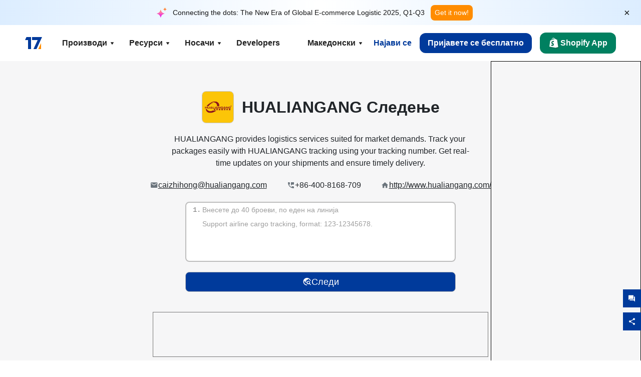

--- FILE ---
content_type: text/html; charset=utf-8
request_url: https://www.17track.net/mk/carriers/hualiangang
body_size: 46824
content:
<!DOCTYPE html><html lang="mk"><head><meta charSet="UTF-8"/><meta http-equiv="X-UA-Compatible" content="IE=edge"/><meta name="renderer" content="webkit"/><meta name="viewport" content="width=device-width, initial-scale=1.0"/><meta name="msapplication-tap-highlight" content="no"/><meta name="author" content="admin@17track.net"/><meta name="apple-itunes-app" content="app-id=1004956012"/><meta name="google-play-app" content="app-id=yqtrack.app"/><meta name="msApplication-ID" content="17TRACK.17TRACK"/><meta name="msApplication-PackageFamilyName" content="17TRACK.17TRACK_vs3bzqqr3bhre"/><meta property="qc:admins" content="1027553633526174213366547"/><meta name="format-detection" content="telephone=no, date=no, email=no, address=no"/><link rel="dns-prefetch" href="//www.google-analytics.com"/><link rel="shortcut icon" href="https://res.17track.net/global-v2/favicon.ico"/><link rel="image_src" href="http://res.17track.net/global-v2/imgs/oauth_image/share.png"/><link rel="apple-touch-icon-precomposed" sizes="152x152" href="http://res.17track.net/global-v2/imgs/oauth_image/apple_touch_152x152.png"/><link rel="apple-touch-icon-precomposed" sizes="144x144" href="http://res.17track.net/global-v2/imgs/oauth_image/apple_touch_144x144.png"/><link rel="apple-touch-icon-precomposed" sizes="120x120" href="http://res.17track.net/global-v2/imgs/oauth_image/apple_touch_120x120.png"/><link rel="apple-touch-icon-precomposed" sizes="114x114" href="http://res.17track.net/global-v2/imgs/oauth_image/apple_touch_114x114.png"/><link rel="apple-touch-icon-precomposed" sizes="76x76" href="http://res.17track.net/global-v2/imgs/oauth_image/apple_touch_76x76.png"/><link rel="apple-touch-icon-precomposed" sizes="72x72" href="http://res.17track.net/global-v2/imgs/oauth_image/apple_touch_72x72.png"/><link rel="apple-touch-icon-precomposed" sizes="60x60" href="http://res.17track.net/global-v2/imgs/oauth_image/apple_touch_60x60.png"/><link rel="apple-touch-icon-precomposed" sizes="57x57" href="http://res.17track.net/global-v2/imgs/oauth_image/apple_touch_57x57.png"/><link rel="canonical" href="https://www.17track.net/mk/carriers/hualiangang"/><link rel="alternate" hrefLang="x-default" href="https://www.17track.net/en/carriers/hualiangang"/><link rel="alternate" hrefLang="en" href="https://www.17track.net/en/carriers/hualiangang"/><link rel="alternate" hrefLang="zh-Hans" href="https://www.17track.net/zh-cn/carriers/hualiangang"/><link rel="alternate" hrefLang="zh-Hant" href="https://www.17track.net/zh-hk/carriers/hualiangang"/><link rel="alternate" hrefLang="ja" href="https://www.17track.net/ja/carriers/hualiangang"/><link rel="alternate" hrefLang="ko" href="https://www.17track.net/ko/carriers/hualiangang"/><link rel="alternate" hrefLang="fi" href="https://www.17track.net/fi/carriers/hualiangang"/><link rel="alternate" hrefLang="pl" href="https://www.17track.net/pl/carriers/hualiangang"/><link rel="alternate" hrefLang="tr" href="https://www.17track.net/tr/carriers/hualiangang"/><link rel="alternate" hrefLang="cs" href="https://www.17track.net/cs/carriers/hualiangang"/><link rel="alternate" hrefLang="it" href="https://www.17track.net/it/carriers/hualiangang"/><link rel="alternate" hrefLang="de" href="https://www.17track.net/de/carriers/hualiangang"/><link rel="alternate" hrefLang="es" href="https://www.17track.net/es/carriers/hualiangang"/><link rel="alternate" hrefLang="fr" href="https://www.17track.net/fr/carriers/hualiangang"/><link rel="alternate" hrefLang="ru" href="https://www.17track.net/ru/carriers/hualiangang"/><link rel="alternate" hrefLang="pt" href="https://www.17track.net/pt/carriers/hualiangang"/><link rel="alternate" hrefLang="nl" href="https://www.17track.net/nl/carriers/hualiangang"/><link rel="alternate" hrefLang="uk" href="https://www.17track.net/uk/carriers/hualiangang"/><link rel="alternate" hrefLang="hu" href="https://www.17track.net/hu/carriers/hualiangang"/><link rel="alternate" hrefLang="sv" href="https://www.17track.net/sv/carriers/hualiangang"/><link rel="alternate" hrefLang="kk" href="https://www.17track.net/kk/carriers/hualiangang"/><link rel="alternate" hrefLang="el" href="https://www.17track.net/el/carriers/hualiangang"/><link rel="alternate" hrefLang="th" href="https://www.17track.net/th/carriers/hualiangang"/><link rel="alternate" hrefLang="bg" href="https://www.17track.net/bg/carriers/hualiangang"/><link rel="alternate" hrefLang="sk" href="https://www.17track.net/sk/carriers/hualiangang"/><link rel="alternate" hrefLang="lt" href="https://www.17track.net/lt/carriers/hualiangang"/><link rel="alternate" hrefLang="ro" href="https://www.17track.net/ro/carriers/hualiangang"/><link rel="alternate" hrefLang="no" href="https://www.17track.net/no/carriers/hualiangang"/><link rel="alternate" hrefLang="sq" href="https://www.17track.net/sq/carriers/hualiangang"/><link rel="alternate" hrefLang="sl" href="https://www.17track.net/sl/carriers/hualiangang"/><link rel="alternate" hrefLang="sr" href="https://www.17track.net/sr/carriers/hualiangang"/><link rel="alternate" hrefLang="az" href="https://www.17track.net/az/carriers/hualiangang"/><link rel="alternate" hrefLang="da" href="https://www.17track.net/da/carriers/hualiangang"/><link rel="alternate" hrefLang="mk" href="https://www.17track.net/mk/carriers/hualiangang"/><link rel="alternate" hrefLang="id" href="https://www.17track.net/id/carriers/hualiangang"/><title>HUALIANGANG Следење | Следење на пратки | 17TRACK</title><meta name="description" content="Track your HUALIANGANG packages globally in real-time. Enter your HUALIANGANG tracking number to locate shipments by air, sea, or land from worldwide warehouses."/><meta name="keywords" content="HUALIANGANG tracking, tracking number, 17TRACK, HUALIANGANG contact services, order tracking, order status"/><meta name="robots" content="index, follow, max-image-preview:large, max-snippet:-1, max-video-preview:-1"/><meta name="google-site-verification" content="gAPsLnQUE4cXDoLe6SOWVT_yZPMwabppAt54KfDRvcw"/><meta property="og:title" content="HUALIANGANG Следење | Следење на пратки | 17TRACK"/><meta property="og:description" content="Track your HUALIANGANG packages globally in real-time. Enter your HUALIANGANG tracking number to locate shipments by air, sea, or land from worldwide warehouses."/><meta property="og:url" content="https://www.17track.net"/><meta property="og:image" content="https://res.17track.net/global-v2/imgs/oauth_image/share.png"/><meta itemProp="name" content="HUALIANGANG Следење | Следење на пратки | 17TRACK"/><meta itemProp="description" content="Track your HUALIANGANG packages globally in real-time. Enter your HUALIANGANG tracking number to locate shipments by air, sea, or land from worldwide warehouses."/><meta itemProp="url" content="https://www.17track.net"/><meta itemProp="image" content="https://res.17track.net/global-v2/imgs/oauth_image/share.png"/><meta name="twitter:card" content="summary_large_image"/><meta name="twitter:site" content="@17TRACK"/><meta name="twitter:title" content="HUALIANGANG Следење | Следење на пратки | 17TRACK"/><meta name="twitter:description" content="Track your HUALIANGANG packages globally in real-time. Enter your HUALIANGANG tracking number to locate shipments by air, sea, or land from worldwide warehouses."/><meta name="next-head-count" content="76"/><script data-nscript="beforeInteractive">
              window.YQ = window.YQ || {}
              window.YQ.configs = {
                adId: '61953607',
                lang: '',
                env: 'production',
                supportLang: 'en,zh-cn,zh-hk,ja,ko,fi,pl,tr,cs,it,de,es,fr,ru,pt,nl,uk,hu,sv,kk,el,th,bg,sk,lt,ro,no,sq,sl,sr,az,da,mk,id',
                filePath: ''
              }
            </script><link rel="preload" href="/_next/static/css/6ad23ce661592f32.css" as="style"/><link rel="stylesheet" href="/_next/static/css/6ad23ce661592f32.css" data-n-g=""/><link rel="preload" href="/_next/static/css/79550f55d15f8e5b.css" as="style"/><link rel="stylesheet" href="/_next/static/css/79550f55d15f8e5b.css" data-n-p=""/><link rel="preload" href="/_next/static/css/2f4efd567496c306.css" as="style"/><link rel="stylesheet" href="/_next/static/css/2f4efd567496c306.css" data-n-p=""/><noscript data-n-css=""></noscript><script defer="" nomodule="" src="/_next/static/chunks/polyfills-c67a75d1b6f99dc8.js"></script><script src="/upgrade_browser_2024-06-27.js" defer="" data-nscript="beforeInteractive"></script><script src="//www.17track.net/home/getcountry?r=js" defer="" data-nscript="beforeInteractive"></script><script src="https://res.17track.net/asset/carrier/info/carrier.all.js" defer="" data-nscript="beforeInteractive"></script><script src="https://res.17track.net/global-v2/vendor-yq/re-mobile-site/re-mobile-site.min.js" defer="" data-nscript="beforeInteractive"></script><script src="/cmp-init-2025-11-21.js" defer="" data-nscript="beforeInteractive"></script><script src="/assets/iconfont/iconfont.js" defer="" data-nscript="beforeInteractive"></script><script src="/_next/static/chunks/webpack-bb078f41e7513c82.js" defer=""></script><script src="/_next/static/chunks/framework-49d6f379cf8ab083.js" defer=""></script><script src="/_next/static/chunks/main-0ceb0b3e26e26338.js" defer=""></script><script src="/_next/static/chunks/pages/_app-af7caeeea7f4e0b3.js" defer=""></script><script src="/_next/static/chunks/9178-5b11093f29fa4f32.js" defer=""></script><script src="/_next/static/chunks/4671-f362286745b165e5.js" defer=""></script><script src="/_next/static/chunks/7770-764a99cb330b75bf.js" defer=""></script><script src="/_next/static/chunks/2716-ce542887269072c6.js" defer=""></script><script src="/_next/static/chunks/5662-0c2a176f0b7f81c3.js" defer=""></script><script src="/_next/static/chunks/9866-8136729e9bb4f6c5.js" defer=""></script><script src="/_next/static/chunks/8419-27149f296cce47e5.js" defer=""></script><script src="/_next/static/chunks/9052-eaff7ef2efdb7cac.js" defer=""></script><script src="/_next/static/chunks/1665-09308075d1adb98b.js" defer=""></script><script src="/_next/static/chunks/pages/carriers/%5Bslug%5D-a6ce77e30acc9a47.js" defer=""></script><script src="/_next/static/YJMIIWutKgeFOuF1oJTtm/_buildManifest.js" defer=""></script><script src="/_next/static/YJMIIWutKgeFOuF1oJTtm/_ssgManifest.js" defer=""></script></head><body><div id="__next"><script id="BreadcrumbList" type="application/ld+json">{"@context":"https://schema.org/","@type":"BreadcrumbList","itemListElement":[{"@type":"ListItem","position":1,"name":"Homepage","item":"https://www.17track.net/mk"},{"@type":"ListItem","position":2,"name":"Carriers","item":"https://www.17track.net/mk/carriers"},{"@type":"ListItem","position":3,"name":"Hualiangang","item":"https://www.17track.net/mk/carriers/hualiangang"}]}</script><div class="Toastify"></div><a href="#content" class="visually-hidden" style="position:absolute;height:1px;width:1px;overflow:hidden;clip:rect(1px, 1px, 1px, 1px);color:var(--primary-color)">Skip to main content</a><div class="BannerReport_bannerReport__mJFK9" id="banner-report" aria-label="top banner"><div class="BannerReport_content__Qv_3o"><img alt="icon" loading="lazy" width="20" height="20" decoding="async" data-nimg="1" style="color:transparent" src="/assets/images/nav/bannerIcon.svg"/><span class="BannerReport_textContainer__BpUln"><span class="BannerReport_textContent__IcAu4 "><span class="BannerReport_textItem__cUYLq">Connecting the dots: The New Era of Global E-commerce Logistic 2025, Q1-Q3</span></span></span><a href="https://www.17track.com/en/reports/the-data-behind-global-e-commerce-logistics-shifts?source=net_banner" target="_blank">Get it now!</a></div><button class="BannerReport_closeBtn__yt4Zf" aria-label="Close banner report" id="close-banner-report-button">×</button></div><script>
          try {
            var expiryDate = new Date('2026-02-05T23:59:59').getTime();
            var isExpired = Date.now() > expiryDate;
            var isClosed = localStorage.getItem('yqtrack_banner_report_dismissed');
            var topBanner = document.getElementById('banner-report');
            if ((isClosed === 'true' || isExpired) && topBanner) {
              topBanner.style.display = 'none';
              document.body.style.setProperty('--banner-height', '0px');
            }
          } catch (error) {
            console.error(error);
          }
    </script><nav class="navbar_new_navbar__C24ms" style="top:var(--banner-height)"><div class="navbar_new_navbar-container__rmYGj container"><div class="w-100 justify-content-between m-0 row"><div class="nav_left_navbar-left__okujE col-md-auto col-auto"><div class="navbar_new_nav-item__EHroD"><div><a class="flex items-center cursor-pointer relative" title="17TRACK" href="/mk"><img alt="17TRACK" loading="lazy" width="148" height="32" decoding="async" data-nimg="1" class="hidden-lg" style="color:transparent" src="https://res.17track.net/global-v2/imgs/logo/svg/full_owt_296x48.svg"/><img alt="17TRACK" loading="lazy" width="34" height="24" decoding="async" data-nimg="1" class="hide visible-lg" style="color:transparent" src="https://res.17track.net/global-v2/imgs/logo/svg/square_bot_128x90.svg"/></a></div></div></div><div class="hidden-md  navbar_new_navbar-center__UUjey col"><div class="navbar_new_nav-item__EHroD" data-dropdown-toggle=""><div class="dropdown_menu_nav-item__VCJ6B"><div class="dropdown_menu_item-toggle-label__G5DSt"><div><div class="d-flex justify-content-between align-items-center"><p class="m-0">Производи</p><svg class="yq-icon arrow_button_arrowDown__7WCoM" style="width:20px;height:20px" aria-hidden="true"><use xlink:href="#icon-Caret_Down"></use></svg></div></div></div><div class="dropdown_menu_dropdown-menu-custom__g2p44"><div class="dropdown_menu_dropdown-menu-custom-content__750k5 row"><div class="m-0 p-0 dropdown_menu_flex-left-container__wDdBO col"><div class="dropdown_menu_dropdown-item__uEWao"><div class="dropdown_menu_submenu__Rabfn"><a class="head cursor-pointer d-inline-block arrow_button_arrowRightBox__yQ91S" href="https://www.17track.com/en?utm_source=www.17track.net&amp;utm_medium=header-nav&amp;utm_campaign=Shopify-App"><div><p class="arrow_button_arrowRight__Z1bfA arrow_button_font-head__6Yc62">Shopify App<svg class="yq-icon arrow_button_arrow__CyR2Y" style="width:24px;height:24px" aria-hidden="true"><use xlink:href="#icon-Left_Arrow"></use></svg></p><p class="arrow_button_font-desc__TVp8e">Намалете прашањата за пакети, Зголемете купувања</p></div></a></div></div><div class="dropdown_menu_dropdown-item__uEWao"><div class="dropdown_menu_submenu__Rabfn"><a class="head cursor-pointer d-inline-block arrow_button_arrowRightBox__yQ91S" target="_blank" href="/mk/api"><div><p class="arrow_button_arrowRight__Z1bfA arrow_button_font-head__6Yc62">Tracking API<svg class="yq-icon arrow_button_arrow__CyR2Y" style="width:24px;height:24px" aria-hidden="true"><use xlink:href="#icon-Left_Arrow"></use></svg></p><p class="arrow_button_font-desc__TVp8e">Беспрекорна интеграција и стабилни податоци за следење од 3100+ превозници</p></div></a></div></div><div class="dropdown_menu_dropdown-item__uEWao"><div class="dropdown_menu_submenu__Rabfn"><a class="head cursor-pointer d-inline-block arrow_button_arrowRightBox__yQ91S" href="/mk/app"><div><p class="arrow_button_arrowRight__Z1bfA arrow_button_font-head__6Yc62">17TRACK Мобилна Апликација<svg class="yq-icon arrow_button_arrow__CyR2Y" style="width:24px;height:24px" aria-hidden="true"><use xlink:href="#icon-Left_Arrow"></use></svg></p><p class="arrow_button_font-desc__TVp8e">Следете ги пакетите во вашиот џеб во секое време, насекаде</p></div></a></div></div></div><div class="m-0 p-0 dropdown_menu_flex-right-img-container__Zw8f3 col"><div class="dropdown_menu_imgBox__8U4n_ dropdown_menu_img-item-open__6uCjl"><div class="dropdown_menu_item-img-box__vm749"><img decoding="async" alt="17TRACK shopify landing page" loading="lazy" width="800" height="300" data-nimg="1" class="lazy-image-fill" style="color:transparent" src="/assets/images/nav/shopify_0903.webp"/><p class="dropdown_menu_font-desc__hYe59">Апликација за следење нарачки за продавачи на Shopify. Подобрете го искуството на купувачите, намалете ги барањата за поддршка и зголемете ги повторните купувања.</p><a class="dropdown_menu_font-head__EE4fX dropdown_menu_arrowRight__HTLO_" href="https://www.17track.com/en?utm_source=www.17track.net&amp;utm_medium=header-nav&amp;utm_campaign=Shopify-App">Види повеќе<svg class="yq-icon dropdown_menu_arrow__X_fTm" style="width:24px;height:24px" aria-hidden="true"><use xlink:href="#icon-Left_Arrow"></use></svg></a></div></div><div class="dropdown_menu_imgBox__8U4n_"><div class="dropdown_menu_item-img-box__vm749"><img decoding="async" alt="17TRACK shopify landing page" loading="lazy" width="800" height="300" data-nimg="1" class="lazy-image-fill" style="color:transparent" src="/assets/images/nav/api_1229.webp"/><p class="dropdown_menu_font-desc__hYe59">Пристапете до беспрекорни, стабилни податоци за следење од 3100+ превозници (на пр. USPS, UPS, FedEx) преку нашиот API. Поедноставете ги операциите, следете ги пратките на големо, креирајте прилагодени решенија и заштедете на трошоците за интеграција со техничка поддршка.</p><a class="dropdown_menu_font-head__EE4fX dropdown_menu_arrowRight__HTLO_" target="_blank" href="/mk/api">Види повеќе<svg class="yq-icon dropdown_menu_arrow__X_fTm" style="width:24px;height:24px" aria-hidden="true"><use xlink:href="#icon-Left_Arrow"></use></svg></a></div></div><div class="dropdown_menu_imgBox__8U4n_"><div class="dropdown_menu_item-img-box__vm749"><img decoding="async" alt="17TRACK shopify landing page" loading="lazy" width="800" height="300" data-nimg="1" class="lazy-image-fill" style="color:transparent" src="/assets/images/nav/app_0903.webp"/><p class="dropdown_menu_font-desc__hYe59">Останете информирани со следење во реално време за над 3100+ превозници на 30+ јазици. Добијте навремени известувања и уживајте во непречено корисничко искуство со прецизност на следење од 12+ милијарди.</p><a class="dropdown_menu_font-head__EE4fX dropdown_menu_arrowRight__HTLO_" href="/mk/app">Види повеќе<svg class="yq-icon dropdown_menu_arrow__X_fTm" style="width:24px;height:24px" aria-hidden="true"><use xlink:href="#icon-Left_Arrow"></use></svg></a></div></div></div></div></div></div></div><div class="navbar_new_nav-item__EHroD" data-dropdown-toggle=""><div class="dropdown_menu_nav-item__VCJ6B"><div class="dropdown_menu_item-toggle-label__G5DSt"><div><div class="d-flex justify-content-between align-items-center"><p class="m-0">Ресурси</p><svg class="yq-icon arrow_button_arrowDown__7WCoM" style="width:20px;height:20px" aria-hidden="true"><use xlink:href="#icon-Caret_Down"></use></svg></div></div></div><div class="dropdown_menu_dropdown-menu-custom__g2p44"><div class="dropdown_menu_dropdown-menu-custom-content__750k5 row"><div class="m-0 p-0 dropdown_menu_flex-left-container__wDdBO col"><div class="dropdown_menu_dropdown-item__uEWao"><div class="dropdown_menu_submenu__Rabfn"><a class="head cursor-pointer d-inline-block arrow_button_arrowRightBox__yQ91S" href="/mk/widget"><div><p class="arrow_button_arrowRight__Z1bfA arrow_button_font-head__6Yc62">Виџет за следење<svg class="yq-icon arrow_button_arrow__CyR2Y" style="width:24px;height:24px" aria-hidden="true"><use xlink:href="#icon-Left_Arrow"></use></svg></p><p class="arrow_button_font-desc__TVp8e">Следете ги пакетите на вашата веб-страница</p></div></a></div></div><div class="dropdown_menu_dropdown-item__uEWao"><div class="dropdown_menu_submenu__Rabfn"><a class="head cursor-pointer d-inline-block arrow_button_arrowRightBox__yQ91S" href="/en/links"><div><p class="arrow_button_arrowRight__Z1bfA arrow_button_font-head__6Yc62">Партнери<svg class="yq-icon arrow_button_arrow__CyR2Y" style="width:24px;height:24px" aria-hidden="true"><use xlink:href="#icon-Left_Arrow"></use></svg></p><p class="arrow_button_font-desc__TVp8e">Соработувајте со врвни платформи и брендови</p></div></a></div></div><div class="dropdown_menu_dropdown-item__uEWao"><div class="dropdown_menu_submenu__Rabfn"><a class="head cursor-pointer d-inline-block arrow_button_arrowRightBox__yQ91S" target="_blank" href="https://api.17track.net/en/doc"><div><p class="arrow_button_arrowRight__Z1bfA arrow_button_font-head__6Yc62">API Документ<svg class="yq-icon arrow_button_arrow__CyR2Y" style="width:24px;height:24px" aria-hidden="true"><use xlink:href="#icon-Left_Arrow"></use></svg></p><p class="arrow_button_font-desc__TVp8e">Сеопфатни водичи за непречена интеграција</p></div></a></div></div><div class="dropdown_menu_dropdown-item__uEWao"><div class="dropdown_menu_submenu__Rabfn"><a class="head cursor-pointer d-inline-block arrow_button_arrowRightBox__yQ91S" target="_blank" href="https://help.17track.net/hc/mk"><div><p class="arrow_button_arrowRight__Z1bfA arrow_button_font-head__6Yc62">Центар за помош<svg class="yq-icon arrow_button_arrow__CyR2Y" style="width:24px;height:24px" aria-hidden="true"><use xlink:href="#icon-Left_Arrow"></use></svg></p><p class="arrow_button_font-desc__TVp8e">Водич за користење на нашите производи</p></div></a></div></div></div><div class="m-0 p-0 dropdown_menu_flex-right-img-container__Zw8f3 col"><div class="dropdown_menu_imgBox__8U4n_ dropdown_menu_img-item-open__6uCjl"><div class="dropdown_menu_item-img-box__vm749"><img decoding="async" alt="17TRACK shopify landing page" loading="lazy" width="800" height="300" data-nimg="1" class="lazy-image-fill" style="color:transparent" src="/assets/images/nav/tracking_widget_0903.webp"/><p class="dropdown_menu_font-desc__hYe59">Лесно додајте го нашиот моќен, бесплатен додаток на вашата веб-страница. Дозволете им на корисниците да внесуваат броеви за следење и да ги следат пакетите директно на вашата страница.</p><a class="dropdown_menu_font-head__EE4fX dropdown_menu_arrowRight__HTLO_" href="/mk/widget">Види повеќе<svg class="yq-icon dropdown_menu_arrow__X_fTm" style="width:24px;height:24px" aria-hidden="true"><use xlink:href="#icon-Left_Arrow"></use></svg></a></div></div><div class="dropdown_menu_imgBox__8U4n_"><div class="dropdown_menu_item-img-box__vm749"><img decoding="async" alt="17TRACK shopify landing page" loading="lazy" width="800" height="300" data-nimg="1" class="lazy-image-fill" style="color:transparent" src="/assets/images/nav/partners_0903.webp"/><p class="dropdown_menu_font-desc__hYe59">Добијте информации за следење на нарачки од главните платформи како Amazon и Shopify директно. Лесно следете ги деталите за пакетите и подобрете го вашето искуство при купување.</p><a class="dropdown_menu_font-head__EE4fX dropdown_menu_arrowRight__HTLO_" href="/mk/en/links">Види повеќе<svg class="yq-icon dropdown_menu_arrow__X_fTm" style="width:24px;height:24px" aria-hidden="true"><use xlink:href="#icon-Left_Arrow"></use></svg></a></div></div><div class="dropdown_menu_imgBox__8U4n_"><div class="dropdown_menu_item-img-box__vm749"><img decoding="async" alt="17TRACK shopify landing page" loading="lazy" width="800" height="300" data-nimg="1" class="lazy-image-fill" style="color:transparent" src="/assets/images/nav/api_doc_0903.webp"/><p class="dropdown_menu_font-desc__hYe59">Пристапете до детална документација за интегрирање на нашиот API. Најдете водичи чекор по чекор за да го поедноставите процесот. Имајте корист од јасни упатства и посветена техничка поддршка.</p><a class="dropdown_menu_font-head__EE4fX dropdown_menu_arrowRight__HTLO_" target="_blank" href="https://api.17track.net/en/doc">Види повеќе<svg class="yq-icon dropdown_menu_arrow__X_fTm" style="width:24px;height:24px" aria-hidden="true"><use xlink:href="#icon-Left_Arrow"></use></svg></a></div></div><div class="dropdown_menu_imgBox__8U4n_"><div class="dropdown_menu_item-img-box__vm749"><img decoding="async" alt="17TRACK shopify landing page" loading="lazy" width="800" height="300" data-nimg="1" class="lazy-image-fill" style="color:transparent" src="/assets/images/nav/help_center_0903.webp"/><p class="dropdown_menu_font-desc__hYe59">Нашиот Центар за помош ви помага брзо да најдете решенија на честите прашања. Истражете ги нашите сеопфатни ЧПП и корисни водичи. Ефикасно добијте ги одговорите што ви се потребни.</p><a class="dropdown_menu_font-head__EE4fX dropdown_menu_arrowRight__HTLO_" target="_blank" href="https://help.17track.net/hc/mk">Види повеќе<svg class="yq-icon dropdown_menu_arrow__X_fTm" style="width:24px;height:24px" aria-hidden="true"><use xlink:href="#icon-Left_Arrow"></use></svg></a></div></div></div></div></div></div></div><div class="navbar_new_nav-item__EHroD" data-dropdown-toggle=""><div class="dropdown_menu_nav-item__VCJ6B"><div class="dropdown_menu_item-toggle-label__G5DSt"><div><div class="d-flex justify-content-between align-items-center"><p class="m-0">Носачи</p><svg class="yq-icon arrow_button_arrowDown__7WCoM" style="width:20px;height:20px" aria-hidden="true"><use xlink:href="#icon-Caret_Down"></use></svg></div></div></div><div class="dropdown_menu_dropdown-menu-custom__g2p44"><div class="dropdown_menu_dropdown-menu-custom-content__750k5 row"><div class="m-0 p-0 dropdown_menu_flex-left-container__wDdBO col"><div class="dropdown_menu_dropdown-item__uEWao"><div class="dropdown_menu_submenu__Rabfn"><a class="head cursor-pointer d-inline-block arrow_button_arrowRightBox__yQ91S" href="/mk/carriers"><div><p class="arrow_button_arrowRight__Z1bfA arrow_button_font-head__6Yc62">Носачи<svg class="yq-icon arrow_button_arrow__CyR2Y" style="width:24px;height:24px" aria-hidden="true"><use xlink:href="#icon-Left_Arrow"></use></svg></p><p class="arrow_button_font-desc__TVp8e">Поддржува 3100+ превозници и 190+ авиокомпании низ целиот свет</p></div></a></div></div><div class="dropdown_menu_dropdown-item__uEWao"><div class="dropdown_menu_submenu__Rabfn"><a class="head cursor-pointer d-inline-block arrow_button_arrowRightBox__yQ91S" href="/mk/carriersettlein"><div><p class="arrow_button_arrowRight__Z1bfA arrow_button_font-head__6Yc62">Интеграција на шпедитер<svg class="yq-icon arrow_button_arrow__CyR2Y" style="width:24px;height:24px" aria-hidden="true"><use xlink:href="#icon-Left_Arrow"></use></svg></p><p class="arrow_button_font-desc__TVp8e">Придружете се на 17TRACK како превозник бесплатно</p></div></a></div></div></div><div class="m-0 p-0 dropdown_menu_flex-right-img-container__Zw8f3 col"><div class="dropdown_menu_imgBox__8U4n_ dropdown_menu_img-item-open__6uCjl"><div class="dropdown_menu_item-img-box__vm749"><img decoding="async" alt="17TRACK shopify landing page" loading="lazy" width="800" height="300" data-nimg="1" class="lazy-image-fill" style="color:transparent" src="/assets/images/nav/carriers_1229.webp"/><p class="dropdown_menu_font-desc__hYe59">Следете ги вашите пратки со над 3100+ превозници, вклучувајќи ги USPS, UPS, DHL и FedEx. Лесно следете ги сите ваши пратки на една платформа која покрива 230 земји.</p><a class="dropdown_menu_font-head__EE4fX dropdown_menu_arrowRight__HTLO_" href="/mk/carriers">Види повеќе<svg class="yq-icon dropdown_menu_arrow__X_fTm" style="width:24px;height:24px" aria-hidden="true"><use xlink:href="#icon-Left_Arrow"></use></svg></a></div></div><div class="dropdown_menu_imgBox__8U4n_"><div class="dropdown_menu_item-img-box__vm749"><img decoding="async" alt="17TRACK shopify landing page" loading="lazy" width="800" height="300" data-nimg="1" class="lazy-image-fill" style="color:transparent" src="/assets/images/nav/carriers_integration_0903.webp"/><p class="dropdown_menu_font-desc__hYe59">Соработувајте со 17TRACK, доверена од над 3100+ превозници ширум светот. Подобрете ја видливоста на вашите услуги, зголемете ја ефикасноста и обезбедете подобро искуство за следење.</p><a class="dropdown_menu_font-head__EE4fX dropdown_menu_arrowRight__HTLO_" href="/mk/carriersettlein">Види повеќе<svg class="yq-icon dropdown_menu_arrow__X_fTm" style="width:24px;height:24px" aria-hidden="true"><use xlink:href="#icon-Left_Arrow"></use></svg></a></div></div></div></div></div></div></div><div class="navbar_new_nav-item__EHroD"><div class="w-100"><a class="navbar_new_btn-link__p_dVi" href="/mk/api" target="_blank">Developers</a></div></div></div><div class="nav_right_navbar-right___vkVo col-md-auto col-auto"><div class="nav_right_dropdown-md-hidden__DpW7r"><div><div class="relative nav_right_xsStatic__AWWxh" data-dropdown-toggle="true"><button class="d-flex align-items-center gap-1 nav_right_btn-language__1QbyA"><span class="line-clamp-1">Македонски</span><svg class="yq-icon " style="width:20px;height:20px" aria-hidden="true"><use xlink:href="#icon-Caret_Down"></use></svg></button><div class="custom-scroll dropdown_lang_custom-dropdown-menu__HLMor"><div><div class="dropdown_lang_list-group-menu__1rhUV"><a target="_blank" href="https://help.17track.net/hc/mk/articles/235533167" title="Помогнете ни да преведеме">Помогнете ни да преведеме</a></div><div class="dropdown_lang_divider__m9T6e"></div><div class="dropdown_lang_list-group-menu__1rhUV"><a title="English" href="/en/carriers/hualiangang"><div>English</div></a></div><div class="dropdown_lang_list-group-menu__1rhUV"><a title="简体中文" href="/zh-cn/carriers/hualiangang"><div>简体中文</div></a></div><div class="dropdown_lang_list-group-menu__1rhUV"><a title="繁體中文" href="/zh-hk/carriers/hualiangang"><div>繁體中文</div></a></div><div class="dropdown_lang_list-group-menu__1rhUV"><a title="Русский" href="/ru/carriers/hualiangang"><div>Русский</div></a></div><div class="dropdown_lang_list-group-menu__1rhUV"><a title="Español" href="/es/carriers/hualiangang"><div>Español</div></a></div><div class="dropdown_lang_list-group-menu__1rhUV"><a title="Português" href="/pt/carriers/hualiangang"><div>Português</div></a></div><div class="dropdown_lang_list-group-menu__1rhUV"><a title="Français" href="/fr/carriers/hualiangang"><div>Français</div></a></div><div class="dropdown_lang_list-group-menu__1rhUV"><a title="Italiano" href="/it/carriers/hualiangang"><div>Italiano</div></a></div><div class="dropdown_lang_list-group-menu__1rhUV"><a title="Deutsch" href="/de/carriers/hualiangang"><div>Deutsch</div></a></div><div class="dropdown_lang_list-group-menu__1rhUV"><a title="Türkçe" href="/tr/carriers/hualiangang"><div>Türkçe</div></a></div><div class="dropdown_lang_list-group-menu__1rhUV"><a title="Čeština" href="/cs/carriers/hualiangang"><div>Čeština</div></a></div><div class="dropdown_lang_list-group-menu__1rhUV"><a title="日本語" href="/ja/carriers/hualiangang"><div>日本語</div></a></div><div class="dropdown_lang_list-group-menu__1rhUV"><a title="한국어" href="/ko/carriers/hualiangang"><div>한국어</div></a></div><div class="dropdown_lang_list-group-menu__1rhUV"><a title="Nederlands" href="/nl/carriers/hualiangang"><div>Nederlands</div></a></div><div class="dropdown_lang_list-group-menu__1rhUV"><a title="Suomi" href="/fi/carriers/hualiangang"><div>Suomi</div></a></div><div class="dropdown_lang_list-group-menu__1rhUV"><a title="Polski" href="/pl/carriers/hualiangang"><div>Polski</div></a></div><div class="dropdown_lang_list-group-menu__1rhUV"><a title="Українська" href="/uk/carriers/hualiangang"><div>Українська</div></a></div><div class="dropdown_lang_list-group-menu__1rhUV"><a title="Magyar" href="/hu/carriers/hualiangang"><div>Magyar</div></a></div><div class="dropdown_lang_list-group-menu__1rhUV"><a title="Svenska" href="/sv/carriers/hualiangang"><div>Svenska</div></a></div><div class="dropdown_lang_list-group-menu__1rhUV"><a title="Қазақша" href="/kk/carriers/hualiangang"><div>Қазақша</div></a></div><div class="dropdown_lang_list-group-menu__1rhUV"><a title="Ελληνικά" href="/el/carriers/hualiangang"><div>Ελληνικά</div></a></div><div class="dropdown_lang_list-group-menu__1rhUV"><a title="ภาษาไทย" href="/th/carriers/hualiangang"><div>ภาษาไทย</div></a></div><div class="dropdown_lang_list-group-menu__1rhUV"><a title="Български" href="/bg/carriers/hualiangang"><div>Български</div></a></div><div class="dropdown_lang_list-group-menu__1rhUV"><a title="Slovenčina" href="/sk/carriers/hualiangang"><div>Slovenčina</div></a></div><div class="dropdown_lang_list-group-menu__1rhUV"><a title="Lietuvių" href="/lt/carriers/hualiangang"><div>Lietuvių</div></a></div><div class="dropdown_lang_list-group-menu__1rhUV"><a title="Română" href="/ro/carriers/hualiangang"><div>Română</div></a></div><div class="dropdown_lang_list-group-menu__1rhUV"><a title="Norsk" href="/no/carriers/hualiangang"><div>Norsk</div></a></div><div class="dropdown_lang_list-group-menu__1rhUV"><a title="Shqip" href="/sq/carriers/hualiangang"><div>Shqip</div></a></div><div class="dropdown_lang_list-group-menu__1rhUV"><a title="Slovenščina" href="/sl/carriers/hualiangang"><div>Slovenščina</div></a></div><div class="dropdown_lang_list-group-menu__1rhUV"><a title="Српски" href="/sr/carriers/hualiangang"><div>Српски</div></a></div><div class="dropdown_lang_list-group-menu__1rhUV"><a title="Azərbaycan" href="/az/carriers/hualiangang"><div>Azərbaycan</div></a></div><div class="dropdown_lang_list-group-menu__1rhUV"><a title="Dansk" href="/da/carriers/hualiangang"><div>Dansk</div></a></div><div class="dropdown_lang_list-group-menu__1rhUV"><a title="Македонски" href="/mk/carriers/hualiangang"><div>Македонски</div></a></div></div></div></div></div></div><div class="hidden-xs nav_right_dropdown-mobile-flex-show__Z3ZIV nav_right_m-size-3__WDBEX"><div><div class="d-flex nav_right_loginBtnBox__Mlrhw"><a role="button" tabindex="0" href="" class="flex-1 nav_right_btn__ZlQyc nav_right_md-flex-show__QES_W nav_right_btn-login__86TBQ btn btn-outline-primary">Најави се</a><div class="relative nav_right_register-box__2UhAH" data-dropdown-toggle="true"><div class="hidden nav_right_md-flex-show__QES_W"><button type="button" class="nav_right_btn__ZlQyc nav_right_btn-register__V8_ge btn btn-primary">Пријавете се бесплатно</button><div class="custom-scroll dropdown_common_custom-dropdown-menu__PFzmc"><div class="dropdown_common_list-group-menu__Pf3Ee"><a class="justify-content-between" href="/mk/api" target="_blank"><span>Развивач<!-- --> Регистрирај се</span><svg class="yq-icon " style="width:24px;height:24px" aria-hidden="true"><use xlink:href="#icon-Left_Arrow"></use></svg></a></div><div class="dropdown_common_list-group-menu__Pf3Ee"><a class="justify-content-between" href=""><span>Клиент<!-- --> Регистрирај се</span><svg class="yq-icon " style="width:24px;height:24px" aria-hidden="true"><use xlink:href="#icon-Left_Arrow"></use></svg></a></div></div></div><div class="hidden nav_right_dropdown-xs-flex-show__IR659"><div><button type="button" class="nav_right_btn__ZlQyc nav_right_btn-register__V8_ge btn btn-primary">Пријавете се бесплатно</button></div><div class="dropdown_drawer_drawer__Ceji9 dropdown_drawer_bottom__eYJ5g" style="height:208px;width:100%;transform:translateY(208px)"></div></div></div></div></div></div><div class="hidden-xs nav_right_dropdown-mobile-flex-show__Z3ZIV nav_right_installShopifyBox__qGAhd"><div><a class="cursor-pointer relative button nav_right_md-flex-show__QES_W nav_right_btn__ZlQyc nav_right_installShopify__43lCN" href="https://apps.shopify.com/17track?utm_source=www.17track.net&amp;utm_medium=home_page&amp;utm_campaign=Shopify-App"><span><svg class="yq-icon " style="color:#FFFFFF;width:24px;height:24px" aria-hidden="true"><use xlink:href="#icon-Fullcolor"></use></svg></span><span>Shopify App</span><canvas aria-hidden="true" class="ink" height="0" width="0" style="border-radius:inherit;height:100%;left:0;position:absolute;top:0;width:100%"></canvas></a></div></div><div class="visible-md nav_right_hamburger_box___KNNP"><button type="button" class="hamburger_hamburger__WUHyU" data-dropdown-toggle="true"><div class="hamburger_nav-icon__VMFeG"><span></span><span></span><span></span></div></button></div></div></div><div class="w-100 d-none row"><div class="navbar_new_navbar-center__UUjey col-md-auto col-auto"><div class="navbar_new_nav-item__EHroD" data-dropdown-toggle=""><div class="dropdown_menu_nav-item__VCJ6B"><div class="dropdown_menu_item-toggle-label__G5DSt"><div><div class="d-flex justify-content-between align-items-center"><p class="m-0">Производи</p><svg class="yq-icon arrow_button_arrowDown__7WCoM" style="width:20px;height:20px" aria-hidden="true"><use xlink:href="#icon-Caret_Down"></use></svg></div></div></div><div class="dropdown_menu_dropdown-menu-custom__g2p44"><div class="dropdown_menu_dropdown-menu-custom-content__750k5 row"><div class="m-0 p-0 dropdown_menu_flex-left-container__wDdBO col"><div class="dropdown_menu_dropdown-item__uEWao"><div class="dropdown_menu_submenu__Rabfn"><a class="head cursor-pointer d-inline-block arrow_button_arrowRightBox__yQ91S" href="https://www.17track.com/en?utm_source=www.17track.net&amp;utm_medium=header-nav&amp;utm_campaign=Shopify-App"><div><p class="arrow_button_arrowRight__Z1bfA arrow_button_font-head__6Yc62">Shopify App<svg class="yq-icon arrow_button_arrow__CyR2Y" style="width:24px;height:24px" aria-hidden="true"><use xlink:href="#icon-Left_Arrow"></use></svg></p><p class="arrow_button_font-desc__TVp8e">Намалете прашањата за пакети, Зголемете купувања</p></div></a></div></div><div class="dropdown_menu_dropdown-item__uEWao"><div class="dropdown_menu_submenu__Rabfn"><a class="head cursor-pointer d-inline-block arrow_button_arrowRightBox__yQ91S" target="_blank" href="/mk/api"><div><p class="arrow_button_arrowRight__Z1bfA arrow_button_font-head__6Yc62">Tracking API<svg class="yq-icon arrow_button_arrow__CyR2Y" style="width:24px;height:24px" aria-hidden="true"><use xlink:href="#icon-Left_Arrow"></use></svg></p><p class="arrow_button_font-desc__TVp8e">Беспрекорна интеграција и стабилни податоци за следење од 3100+ превозници</p></div></a></div></div><div class="dropdown_menu_dropdown-item__uEWao"><div class="dropdown_menu_submenu__Rabfn"><a class="head cursor-pointer d-inline-block arrow_button_arrowRightBox__yQ91S" href="/mk/app"><div><p class="arrow_button_arrowRight__Z1bfA arrow_button_font-head__6Yc62">17TRACK Мобилна Апликација<svg class="yq-icon arrow_button_arrow__CyR2Y" style="width:24px;height:24px" aria-hidden="true"><use xlink:href="#icon-Left_Arrow"></use></svg></p><p class="arrow_button_font-desc__TVp8e">Следете ги пакетите во вашиот џеб во секое време, насекаде</p></div></a></div></div></div><div class="m-0 p-0 dropdown_menu_flex-right-img-container__Zw8f3 col"><div class="dropdown_menu_imgBox__8U4n_ dropdown_menu_img-item-open__6uCjl"><div class="dropdown_menu_item-img-box__vm749"><img decoding="async" alt="17TRACK shopify landing page" loading="lazy" width="800" height="300" data-nimg="1" class="lazy-image-fill" style="color:transparent" src="/assets/images/nav/shopify_0903.webp"/><p class="dropdown_menu_font-desc__hYe59">Апликација за следење нарачки за продавачи на Shopify. Подобрете го искуството на купувачите, намалете ги барањата за поддршка и зголемете ги повторните купувања.</p><a class="dropdown_menu_font-head__EE4fX dropdown_menu_arrowRight__HTLO_" href="https://www.17track.com/en?utm_source=www.17track.net&amp;utm_medium=header-nav&amp;utm_campaign=Shopify-App">Види повеќе<svg class="yq-icon dropdown_menu_arrow__X_fTm" style="width:24px;height:24px" aria-hidden="true"><use xlink:href="#icon-Left_Arrow"></use></svg></a></div></div><div class="dropdown_menu_imgBox__8U4n_"><div class="dropdown_menu_item-img-box__vm749"><img decoding="async" alt="17TRACK shopify landing page" loading="lazy" width="800" height="300" data-nimg="1" class="lazy-image-fill" style="color:transparent" src="/assets/images/nav/api_1229.webp"/><p class="dropdown_menu_font-desc__hYe59">Пристапете до беспрекорни, стабилни податоци за следење од 3100+ превозници (на пр. USPS, UPS, FedEx) преку нашиот API. Поедноставете ги операциите, следете ги пратките на големо, креирајте прилагодени решенија и заштедете на трошоците за интеграција со техничка поддршка.</p><a class="dropdown_menu_font-head__EE4fX dropdown_menu_arrowRight__HTLO_" target="_blank" href="/mk/api">Види повеќе<svg class="yq-icon dropdown_menu_arrow__X_fTm" style="width:24px;height:24px" aria-hidden="true"><use xlink:href="#icon-Left_Arrow"></use></svg></a></div></div><div class="dropdown_menu_imgBox__8U4n_"><div class="dropdown_menu_item-img-box__vm749"><img decoding="async" alt="17TRACK shopify landing page" loading="lazy" width="800" height="300" data-nimg="1" class="lazy-image-fill" style="color:transparent" src="/assets/images/nav/app_0903.webp"/><p class="dropdown_menu_font-desc__hYe59">Останете информирани со следење во реално време за над 3100+ превозници на 30+ јазици. Добијте навремени известувања и уживајте во непречено корисничко искуство со прецизност на следење од 12+ милијарди.</p><a class="dropdown_menu_font-head__EE4fX dropdown_menu_arrowRight__HTLO_" href="/mk/app">Види повеќе<svg class="yq-icon dropdown_menu_arrow__X_fTm" style="width:24px;height:24px" aria-hidden="true"><use xlink:href="#icon-Left_Arrow"></use></svg></a></div></div></div></div></div></div></div><div class="navbar_new_nav-item__EHroD" data-dropdown-toggle=""><div class="dropdown_menu_nav-item__VCJ6B"><div class="dropdown_menu_item-toggle-label__G5DSt"><div><div class="d-flex justify-content-between align-items-center"><p class="m-0">Ресурси</p><svg class="yq-icon arrow_button_arrowDown__7WCoM" style="width:20px;height:20px" aria-hidden="true"><use xlink:href="#icon-Caret_Down"></use></svg></div></div></div><div class="dropdown_menu_dropdown-menu-custom__g2p44"><div class="dropdown_menu_dropdown-menu-custom-content__750k5 row"><div class="m-0 p-0 dropdown_menu_flex-left-container__wDdBO col"><div class="dropdown_menu_dropdown-item__uEWao"><div class="dropdown_menu_submenu__Rabfn"><a class="head cursor-pointer d-inline-block arrow_button_arrowRightBox__yQ91S" href="/mk/widget"><div><p class="arrow_button_arrowRight__Z1bfA arrow_button_font-head__6Yc62">Виџет за следење<svg class="yq-icon arrow_button_arrow__CyR2Y" style="width:24px;height:24px" aria-hidden="true"><use xlink:href="#icon-Left_Arrow"></use></svg></p><p class="arrow_button_font-desc__TVp8e">Следете ги пакетите на вашата веб-страница</p></div></a></div></div><div class="dropdown_menu_dropdown-item__uEWao"><div class="dropdown_menu_submenu__Rabfn"><a class="head cursor-pointer d-inline-block arrow_button_arrowRightBox__yQ91S" href="/en/links"><div><p class="arrow_button_arrowRight__Z1bfA arrow_button_font-head__6Yc62">Партнери<svg class="yq-icon arrow_button_arrow__CyR2Y" style="width:24px;height:24px" aria-hidden="true"><use xlink:href="#icon-Left_Arrow"></use></svg></p><p class="arrow_button_font-desc__TVp8e">Соработувајте со врвни платформи и брендови</p></div></a></div></div><div class="dropdown_menu_dropdown-item__uEWao"><div class="dropdown_menu_submenu__Rabfn"><a class="head cursor-pointer d-inline-block arrow_button_arrowRightBox__yQ91S" target="_blank" href="https://api.17track.net/en/doc"><div><p class="arrow_button_arrowRight__Z1bfA arrow_button_font-head__6Yc62">API Документ<svg class="yq-icon arrow_button_arrow__CyR2Y" style="width:24px;height:24px" aria-hidden="true"><use xlink:href="#icon-Left_Arrow"></use></svg></p><p class="arrow_button_font-desc__TVp8e">Сеопфатни водичи за непречена интеграција</p></div></a></div></div><div class="dropdown_menu_dropdown-item__uEWao"><div class="dropdown_menu_submenu__Rabfn"><a class="head cursor-pointer d-inline-block arrow_button_arrowRightBox__yQ91S" target="_blank" href="https://help.17track.net/hc/mk"><div><p class="arrow_button_arrowRight__Z1bfA arrow_button_font-head__6Yc62">Центар за помош<svg class="yq-icon arrow_button_arrow__CyR2Y" style="width:24px;height:24px" aria-hidden="true"><use xlink:href="#icon-Left_Arrow"></use></svg></p><p class="arrow_button_font-desc__TVp8e">Водич за користење на нашите производи</p></div></a></div></div></div><div class="m-0 p-0 dropdown_menu_flex-right-img-container__Zw8f3 col"><div class="dropdown_menu_imgBox__8U4n_ dropdown_menu_img-item-open__6uCjl"><div class="dropdown_menu_item-img-box__vm749"><img decoding="async" alt="17TRACK shopify landing page" loading="lazy" width="800" height="300" data-nimg="1" class="lazy-image-fill" style="color:transparent" src="/assets/images/nav/tracking_widget_0903.webp"/><p class="dropdown_menu_font-desc__hYe59">Лесно додајте го нашиот моќен, бесплатен додаток на вашата веб-страница. Дозволете им на корисниците да внесуваат броеви за следење и да ги следат пакетите директно на вашата страница.</p><a class="dropdown_menu_font-head__EE4fX dropdown_menu_arrowRight__HTLO_" href="/mk/widget">Види повеќе<svg class="yq-icon dropdown_menu_arrow__X_fTm" style="width:24px;height:24px" aria-hidden="true"><use xlink:href="#icon-Left_Arrow"></use></svg></a></div></div><div class="dropdown_menu_imgBox__8U4n_"><div class="dropdown_menu_item-img-box__vm749"><img decoding="async" alt="17TRACK shopify landing page" loading="lazy" width="800" height="300" data-nimg="1" class="lazy-image-fill" style="color:transparent" src="/assets/images/nav/partners_0903.webp"/><p class="dropdown_menu_font-desc__hYe59">Добијте информации за следење на нарачки од главните платформи како Amazon и Shopify директно. Лесно следете ги деталите за пакетите и подобрете го вашето искуство при купување.</p><a class="dropdown_menu_font-head__EE4fX dropdown_menu_arrowRight__HTLO_" href="/mk/en/links">Види повеќе<svg class="yq-icon dropdown_menu_arrow__X_fTm" style="width:24px;height:24px" aria-hidden="true"><use xlink:href="#icon-Left_Arrow"></use></svg></a></div></div><div class="dropdown_menu_imgBox__8U4n_"><div class="dropdown_menu_item-img-box__vm749"><img decoding="async" alt="17TRACK shopify landing page" loading="lazy" width="800" height="300" data-nimg="1" class="lazy-image-fill" style="color:transparent" src="/assets/images/nav/api_doc_0903.webp"/><p class="dropdown_menu_font-desc__hYe59">Пристапете до детална документација за интегрирање на нашиот API. Најдете водичи чекор по чекор за да го поедноставите процесот. Имајте корист од јасни упатства и посветена техничка поддршка.</p><a class="dropdown_menu_font-head__EE4fX dropdown_menu_arrowRight__HTLO_" target="_blank" href="https://api.17track.net/en/doc">Види повеќе<svg class="yq-icon dropdown_menu_arrow__X_fTm" style="width:24px;height:24px" aria-hidden="true"><use xlink:href="#icon-Left_Arrow"></use></svg></a></div></div><div class="dropdown_menu_imgBox__8U4n_"><div class="dropdown_menu_item-img-box__vm749"><img decoding="async" alt="17TRACK shopify landing page" loading="lazy" width="800" height="300" data-nimg="1" class="lazy-image-fill" style="color:transparent" src="/assets/images/nav/help_center_0903.webp"/><p class="dropdown_menu_font-desc__hYe59">Нашиот Центар за помош ви помага брзо да најдете решенија на честите прашања. Истражете ги нашите сеопфатни ЧПП и корисни водичи. Ефикасно добијте ги одговорите што ви се потребни.</p><a class="dropdown_menu_font-head__EE4fX dropdown_menu_arrowRight__HTLO_" target="_blank" href="https://help.17track.net/hc/mk">Види повеќе<svg class="yq-icon dropdown_menu_arrow__X_fTm" style="width:24px;height:24px" aria-hidden="true"><use xlink:href="#icon-Left_Arrow"></use></svg></a></div></div></div></div></div></div></div><div class="navbar_new_nav-item__EHroD" data-dropdown-toggle=""><div class="dropdown_menu_nav-item__VCJ6B"><div class="dropdown_menu_item-toggle-label__G5DSt"><div><div class="d-flex justify-content-between align-items-center"><p class="m-0">Носачи</p><svg class="yq-icon arrow_button_arrowDown__7WCoM" style="width:20px;height:20px" aria-hidden="true"><use xlink:href="#icon-Caret_Down"></use></svg></div></div></div><div class="dropdown_menu_dropdown-menu-custom__g2p44"><div class="dropdown_menu_dropdown-menu-custom-content__750k5 row"><div class="m-0 p-0 dropdown_menu_flex-left-container__wDdBO col"><div class="dropdown_menu_dropdown-item__uEWao"><div class="dropdown_menu_submenu__Rabfn"><a class="head cursor-pointer d-inline-block arrow_button_arrowRightBox__yQ91S" href="/mk/carriers"><div><p class="arrow_button_arrowRight__Z1bfA arrow_button_font-head__6Yc62">Носачи<svg class="yq-icon arrow_button_arrow__CyR2Y" style="width:24px;height:24px" aria-hidden="true"><use xlink:href="#icon-Left_Arrow"></use></svg></p><p class="arrow_button_font-desc__TVp8e">Поддржува 3100+ превозници и 190+ авиокомпании низ целиот свет</p></div></a></div></div><div class="dropdown_menu_dropdown-item__uEWao"><div class="dropdown_menu_submenu__Rabfn"><a class="head cursor-pointer d-inline-block arrow_button_arrowRightBox__yQ91S" href="/mk/carriersettlein"><div><p class="arrow_button_arrowRight__Z1bfA arrow_button_font-head__6Yc62">Интеграција на шпедитер<svg class="yq-icon arrow_button_arrow__CyR2Y" style="width:24px;height:24px" aria-hidden="true"><use xlink:href="#icon-Left_Arrow"></use></svg></p><p class="arrow_button_font-desc__TVp8e">Придружете се на 17TRACK како превозник бесплатно</p></div></a></div></div></div><div class="m-0 p-0 dropdown_menu_flex-right-img-container__Zw8f3 col"><div class="dropdown_menu_imgBox__8U4n_ dropdown_menu_img-item-open__6uCjl"><div class="dropdown_menu_item-img-box__vm749"><img decoding="async" alt="17TRACK shopify landing page" loading="lazy" width="800" height="300" data-nimg="1" class="lazy-image-fill" style="color:transparent" src="/assets/images/nav/carriers_1229.webp"/><p class="dropdown_menu_font-desc__hYe59">Следете ги вашите пратки со над 3100+ превозници, вклучувајќи ги USPS, UPS, DHL и FedEx. Лесно следете ги сите ваши пратки на една платформа која покрива 230 земји.</p><a class="dropdown_menu_font-head__EE4fX dropdown_menu_arrowRight__HTLO_" href="/mk/carriers">Види повеќе<svg class="yq-icon dropdown_menu_arrow__X_fTm" style="width:24px;height:24px" aria-hidden="true"><use xlink:href="#icon-Left_Arrow"></use></svg></a></div></div><div class="dropdown_menu_imgBox__8U4n_"><div class="dropdown_menu_item-img-box__vm749"><img decoding="async" alt="17TRACK shopify landing page" loading="lazy" width="800" height="300" data-nimg="1" class="lazy-image-fill" style="color:transparent" src="/assets/images/nav/carriers_integration_0903.webp"/><p class="dropdown_menu_font-desc__hYe59">Соработувајте со 17TRACK, доверена од над 3100+ превозници ширум светот. Подобрете ја видливоста на вашите услуги, зголемете ја ефикасноста и обезбедете подобро искуство за следење.</p><a class="dropdown_menu_font-head__EE4fX dropdown_menu_arrowRight__HTLO_" href="/mk/carriersettlein">Види повеќе<svg class="yq-icon dropdown_menu_arrow__X_fTm" style="width:24px;height:24px" aria-hidden="true"><use xlink:href="#icon-Left_Arrow"></use></svg></a></div></div></div></div></div></div></div><div class="navbar_new_nav-item__EHroD"><div class="w-100"><a class="navbar_new_btn-link__p_dVi" href="/mk/api" target="_blank">Developers</a></div></div></div><div class="nav_right_navbar-right___vkVo col-md-auto col-auto"><div class="nav_right_dropdown-md-hidden__DpW7r"><div><div class="relative nav_right_xsStatic__AWWxh" data-dropdown-toggle="true"><button class="d-flex align-items-center gap-1 nav_right_btn-language__1QbyA"><span class="line-clamp-1">Македонски</span><svg class="yq-icon " style="width:20px;height:20px" aria-hidden="true"><use xlink:href="#icon-Caret_Down"></use></svg></button><div class="custom-scroll dropdown_lang_custom-dropdown-menu__HLMor"><div><div class="dropdown_lang_list-group-menu__1rhUV"><a target="_blank" href="https://help.17track.net/hc/mk/articles/235533167" title="Помогнете ни да преведеме">Помогнете ни да преведеме</a></div><div class="dropdown_lang_divider__m9T6e"></div><div class="dropdown_lang_list-group-menu__1rhUV"><a title="English" href="/en/carriers/hualiangang"><div>English</div></a></div><div class="dropdown_lang_list-group-menu__1rhUV"><a title="简体中文" href="/zh-cn/carriers/hualiangang"><div>简体中文</div></a></div><div class="dropdown_lang_list-group-menu__1rhUV"><a title="繁體中文" href="/zh-hk/carriers/hualiangang"><div>繁體中文</div></a></div><div class="dropdown_lang_list-group-menu__1rhUV"><a title="Русский" href="/ru/carriers/hualiangang"><div>Русский</div></a></div><div class="dropdown_lang_list-group-menu__1rhUV"><a title="Español" href="/es/carriers/hualiangang"><div>Español</div></a></div><div class="dropdown_lang_list-group-menu__1rhUV"><a title="Português" href="/pt/carriers/hualiangang"><div>Português</div></a></div><div class="dropdown_lang_list-group-menu__1rhUV"><a title="Français" href="/fr/carriers/hualiangang"><div>Français</div></a></div><div class="dropdown_lang_list-group-menu__1rhUV"><a title="Italiano" href="/it/carriers/hualiangang"><div>Italiano</div></a></div><div class="dropdown_lang_list-group-menu__1rhUV"><a title="Deutsch" href="/de/carriers/hualiangang"><div>Deutsch</div></a></div><div class="dropdown_lang_list-group-menu__1rhUV"><a title="Türkçe" href="/tr/carriers/hualiangang"><div>Türkçe</div></a></div><div class="dropdown_lang_list-group-menu__1rhUV"><a title="Čeština" href="/cs/carriers/hualiangang"><div>Čeština</div></a></div><div class="dropdown_lang_list-group-menu__1rhUV"><a title="日本語" href="/ja/carriers/hualiangang"><div>日本語</div></a></div><div class="dropdown_lang_list-group-menu__1rhUV"><a title="한국어" href="/ko/carriers/hualiangang"><div>한국어</div></a></div><div class="dropdown_lang_list-group-menu__1rhUV"><a title="Nederlands" href="/nl/carriers/hualiangang"><div>Nederlands</div></a></div><div class="dropdown_lang_list-group-menu__1rhUV"><a title="Suomi" href="/fi/carriers/hualiangang"><div>Suomi</div></a></div><div class="dropdown_lang_list-group-menu__1rhUV"><a title="Polski" href="/pl/carriers/hualiangang"><div>Polski</div></a></div><div class="dropdown_lang_list-group-menu__1rhUV"><a title="Українська" href="/uk/carriers/hualiangang"><div>Українська</div></a></div><div class="dropdown_lang_list-group-menu__1rhUV"><a title="Magyar" href="/hu/carriers/hualiangang"><div>Magyar</div></a></div><div class="dropdown_lang_list-group-menu__1rhUV"><a title="Svenska" href="/sv/carriers/hualiangang"><div>Svenska</div></a></div><div class="dropdown_lang_list-group-menu__1rhUV"><a title="Қазақша" href="/kk/carriers/hualiangang"><div>Қазақша</div></a></div><div class="dropdown_lang_list-group-menu__1rhUV"><a title="Ελληνικά" href="/el/carriers/hualiangang"><div>Ελληνικά</div></a></div><div class="dropdown_lang_list-group-menu__1rhUV"><a title="ภาษาไทย" href="/th/carriers/hualiangang"><div>ภาษาไทย</div></a></div><div class="dropdown_lang_list-group-menu__1rhUV"><a title="Български" href="/bg/carriers/hualiangang"><div>Български</div></a></div><div class="dropdown_lang_list-group-menu__1rhUV"><a title="Slovenčina" href="/sk/carriers/hualiangang"><div>Slovenčina</div></a></div><div class="dropdown_lang_list-group-menu__1rhUV"><a title="Lietuvių" href="/lt/carriers/hualiangang"><div>Lietuvių</div></a></div><div class="dropdown_lang_list-group-menu__1rhUV"><a title="Română" href="/ro/carriers/hualiangang"><div>Română</div></a></div><div class="dropdown_lang_list-group-menu__1rhUV"><a title="Norsk" href="/no/carriers/hualiangang"><div>Norsk</div></a></div><div class="dropdown_lang_list-group-menu__1rhUV"><a title="Shqip" href="/sq/carriers/hualiangang"><div>Shqip</div></a></div><div class="dropdown_lang_list-group-menu__1rhUV"><a title="Slovenščina" href="/sl/carriers/hualiangang"><div>Slovenščina</div></a></div><div class="dropdown_lang_list-group-menu__1rhUV"><a title="Српски" href="/sr/carriers/hualiangang"><div>Српски</div></a></div><div class="dropdown_lang_list-group-menu__1rhUV"><a title="Azərbaycan" href="/az/carriers/hualiangang"><div>Azərbaycan</div></a></div><div class="dropdown_lang_list-group-menu__1rhUV"><a title="Dansk" href="/da/carriers/hualiangang"><div>Dansk</div></a></div><div class="dropdown_lang_list-group-menu__1rhUV"><a title="Македонски" href="/mk/carriers/hualiangang"><div>Македонски</div></a></div></div></div></div></div></div><div class="hidden-xs nav_right_dropdown-mobile-flex-show__Z3ZIV nav_right_m-size-3__WDBEX"><div><div class="d-flex nav_right_loginBtnBox__Mlrhw"><a role="button" tabindex="0" href="" class="flex-1 nav_right_btn__ZlQyc nav_right_md-flex-show__QES_W nav_right_btn-login__86TBQ btn btn-outline-primary">Најави се</a><div class="relative nav_right_register-box__2UhAH" data-dropdown-toggle="true"><div class="hidden nav_right_md-flex-show__QES_W"><button type="button" class="nav_right_btn__ZlQyc nav_right_btn-register__V8_ge btn btn-primary">Пријавете се бесплатно</button><div class="custom-scroll dropdown_common_custom-dropdown-menu__PFzmc"><div class="dropdown_common_list-group-menu__Pf3Ee"><a class="justify-content-between" href="/mk/api" target="_blank"><span>Развивач<!-- --> Регистрирај се</span><svg class="yq-icon " style="width:24px;height:24px" aria-hidden="true"><use xlink:href="#icon-Left_Arrow"></use></svg></a></div><div class="dropdown_common_list-group-menu__Pf3Ee"><a class="justify-content-between" href=""><span>Клиент<!-- --> Регистрирај се</span><svg class="yq-icon " style="width:24px;height:24px" aria-hidden="true"><use xlink:href="#icon-Left_Arrow"></use></svg></a></div></div></div><div class="hidden nav_right_dropdown-xs-flex-show__IR659"><div><button type="button" class="nav_right_btn__ZlQyc nav_right_btn-register__V8_ge btn btn-primary">Пријавете се бесплатно</button></div><div class="dropdown_drawer_drawer__Ceji9 dropdown_drawer_bottom__eYJ5g" style="height:208px;width:100%;transform:translateY(208px)"></div></div></div></div></div></div><div class="hidden-xs nav_right_dropdown-mobile-flex-show__Z3ZIV nav_right_installShopifyBox__qGAhd"><div><a class="cursor-pointer relative button nav_right_md-flex-show__QES_W nav_right_btn__ZlQyc nav_right_installShopify__43lCN" href="https://apps.shopify.com/17track?utm_source=www.17track.net&amp;utm_medium=home_page&amp;utm_campaign=Shopify-App"><span><svg class="yq-icon " style="color:#FFFFFF;width:24px;height:24px" aria-hidden="true"><use xlink:href="#icon-Fullcolor"></use></svg></span><span>Shopify App</span><canvas aria-hidden="true" class="ink" height="0" width="0" style="border-radius:inherit;height:100%;left:0;position:absolute;top:0;width:100%"></canvas></a></div></div></div></div></div></nav><main class="relative"><div class="relative"><div><section class="text-center carriersInfoHeader_carrier-header-box__K1GGg"><div class="carriersInfoHeader_carrier-header-content__sU7W4"><div class="carriersInfoHeader_headerInfo__39pkz"><div class="carriersInfoHeader_logo__g0N8W"><img alt="HUALIANGANG" loading="lazy" width="64" height="64" decoding="async" data-nimg="1" class="lazyload" style="color:transparent" src="https://res.17track.net/asset/carrier/logo/120x120/191317.png"/></div><h1 title="HUALIANGANG">HUALIANGANG Следење</h1></div><p class="carriersInfoHeader_yq-carrier-desc__3j6YB">HUALIANGANG provides logistics services suited for market demands. Track your packages easily with HUALIANGANG tracking using your tracking number. Get real-time updates on your shipments and ensure timely delivery.</p><div class="carriersInfoHeader_yq-carrier-info__11HLC"><span class="carriersInfoHeader_yq-carrier-email__4FHFv"><i class="icon fa-envelope"></i><a class="carriersInfoHeader_yq-carrier-email__4FHFv" title="caizhihong@hualiangang.com " href="mailto:caizhihong@hualiangang.com " rel="nofollow">caizhihong@hualiangang.com </a></span><span class="carriersInfoHeader_yq-carrier-number__qaStL"><i class="icon fa-phone-msg"></i><span class="carriersInfoHeader_yq-carrier-number-content__DN3Sb" id="yq-num"></span></span><span class="carriersInfoHeader_yq-carrier-url__VHLmP"><i class="icon fa-home"></i><a href="http://www.hualiangang.com/" target="_blank" rel="noopener noreferrer">http://www.hualiangang.com/</a></span></div></div><div class="text-left carriersInfoHeader_track-box__FNi4K"><div class="carriersInfoHeader_track-content__kXyYH"><div class="batch_track_batch-track__bfQXc"><div class="batch_track_textarea-wrapper__skKer" style="height:120px"><div class="custom-scroll batch_track_main-box__iwgMG"><textarea id="auto-size-textarea" class="batch_track_textarea__rhhSa" placeholder="Внесете до 40 броеви, по еден на линија 
Support airline cargo tracking, format: 123-12345678."></textarea></div><div class="flex items-center justify-between gap-3.75 hidden-xs batch_track_operate-tool__Cydzv"><button type="button" title="Филтрирај број од кој било текст со совпаѓање на сите правила за следење."><i class="icon fa-filter"></i><span>Филтрирај бројеви</span></button><button type="button" title="Исчистете го текстот од полето за внесување."><i class="icon fa-trash-o"></i><span>Отстрани се</span></button></div><div class="flex items-center justify-between gap-3.75 hide batch_track_operate-tool__Cydzv batch_track_mobile__uSECW"><div class="flex items-center gap-2.5"><button type="button" title="Исчистете го текстот од полето за внесување."><i class="icon fa-trash-o"></i></button><button type="button" title="Филтрирај број од кој било текст со совпаѓање на сите правила за следење."><i class="icon fa-filter"></i></button></div><button class="flex items-center gap-2.5 p-2" title="Изберете превозник за следење."><i class="fa-truck batch_track_truck__89bqL"></i><span>(Автоматска детекција)</span></button></div></div></div><div class="text-center"><div class="cursor-pointer btn btn-block btn-primary waves-effect batch_track_search-area-bottom__MV_vI" title="Кликнете &#x27;TRACK&#x27; за да добиете информации за следење на вашата пратка."><i class="fa-yqtrack batch_track_icon__l_04V"></i><span class="leading-6 user-select-none">Следи</span></div></div></div></div><section class="ad-slot carriersInfoHeader_gad-container__XHZQP" id="V6-Carriers-Main"></section></section><section class="Content_main__D3kme"><section class="carriersInfoNormal_details-faq__Y1qDs fixWidth" itemscope="" itemType="https://schema.org/FAQPage"><div itemProp="mainEntity" itemscope="" itemType="https://schema.org/Question"><h2 title="" itemProp="name">Steps to Track HUALIANGANG Packages</h2><div itemProp="acceptedAnswer" itemscope="" itemType="https://schema.org/Answer"><div itemProp="text"><p>You can track your HUALIANGANG packages in two main ways: use the official tracking page or third-party platforms like 17TRACK. If you choose to use a third-party tracking page, 17TRACK would be a good choice. Also, you can track your packages from HUALIANGANG. Here are the details:</p><h3>Track <a target='_blank' href='http://www.hualiangang.com/'>HUALIANGANG</a> Packages from the Official Website</h3><p>
                    <strong>Step 1:</strong>
                    Visit the official tracking page of HUALIANGANG.</p><p>
                  <strong>Step 2:</strong>
                  Locate the "Track Your Shipment" or similar section on the homepage. This could be in the top right corner, bottom left of the page, or another prominent location.</p><p>
                    <strong>Step 3:</strong>
                    Input your unique tracking number, Shipment ID, PRO number, or Order ID in the designated field.</p><p>
                    <strong>Step 4:</strong>
                    Click on the "Track" or similar button to get the detailed info.</p><p>Experience easy and efficient parcels tracking with the HUALIANGANG.</p><h3>Using 
                  <a target="_blank" href="https://www.17track.net/mk">
                      17TRACK
                    </a>’s Tracking Page for HUALIANGANG Packages</h3><p>Easily track your HUALIANGANG parcels using 17TRACK, a precise and comprehensive logistics tracking platform. It integrates with over 3,133 carriers like 
                    <a target="_blank" href="https://www.17track.net/mk/carriers/usps">
                      USPS
                    </a>
                  , 
                    <a target="_blank" href="https://www.17track.net/mk/carriers/ups">
                      UPS
                    </a>
                  , 
                    <a target="_blank" href="https://www.17track.net/mk/carriers/fedex">
                      FedEx
                    </a>
                  , 
                    <a target="_blank" href="https://www.17track.net/mk/carriers/dhl-express">
                      DHL
                    </a>
                   and others. Here's how to use it:</p><p>
                    <strong>Step 1:</strong>
                    Visit the <a target='_blank' href='https://www.17track.net/mk'>17TRACK</a> tracking page.</p><p>
                    <strong>Step 2:</strong>
                    Enter your HUALIANGANG Tracking Number.If you have multiple globle tracking numbers, you can enter them all at once, separated by commas, spaces, or one per line.</p><p>
                    <strong>Step 3:</strong>
                    Click the "TRACK" .</p><p>
                    <strong>Step 4:</strong>
                    View your Tracking Information. You will see detailed tracking information including the current status, location history, and expected delivery date.</p><p>
                    <strong>Note:</strong>
                    There's a minimal chance your parcel tracking number might not be identified. In such instances, you can manually select your Carrier from the options provided. It can guarantee a high tracking accuracy rate of up to 99.9%. The 'Carrier' option is conveniently located just above the 'TRACK' button.</p><div class="relative"><img decoding="async" alt="HUALIANGANG Tracking. Learn how to track package on 17TRACK. Enter your tracking number on the 17TRACK official website." loading="lazy" data-nimg="fill" class="w-100 lazy-image-fill" style="position:absolute;height:100%;width:100%;left:0;top:0;right:0;bottom:0;color:transparent" src="/assets/images/carriers/carrier_info/common/track_17track_en.webp"/></div><p><strong>Use Additional Features (Optional):<!-- --> </strong></p><p><strong>• <!-- -->Notifications:<!-- --> </strong>Register for updates on your package status. Get these convenient alerts through email.</p><p><strong>• <!-- -->Tracking History:<!-- --> </strong>Bookmark the page for future status checks. Alternatively, create a free account to handle multiple international tracking numbers.</p><p><strong>Mobile App:<!-- --> </strong></p><p>
                      17TRACK also offers a <a target='_blank' href='https://www.17track.net/mk/app'>Mobile App</a> for both iOS and Android. You can download it from the APP Store, Google Play Store or Android PKG for convenient tracking on your smartphone.
                      </p></div></div></div><div itemProp="mainEntity" itemscope="" itemType="https://schema.org/Question"><h2 title="" itemProp="name">What is the difference between tracking on 17TRACK and HUALIANGANG?</h2><div itemProp="acceptedAnswer" itemscope="" itemType="https://schema.org/Answer"><div itemProp="text"><p>Looking for a simple way to track your packages? Try <a target='_blank' href='/mk/carriers/hualiangang'>17TRACK</a>, the comprehensive package tracking platform which integrates 3,133 carriers. With us, you can access complete and detailed tracking information. Simplify your logistics and stay updated with 17TRACK.</p><p><strong>For consumers: </strong>Use 17TRACK for easy tracking of your shipments. It makes reading and understanding tracking information a breeze. Besides, with the use of the <a target='_blank' href='https://www.17track.net/mk/app'>17TRACK APP</a>, you can also be notified of your package status updates.</p><p><strong>For sellers: </strong>17TRACK provides efficient tracking solutions. Use our <a target='_blank' href='/mk/api'>API</a> and <a target='_blank' href='https://apps.shopify.com/17track?utm_source=www.17track.net/carriers&utm_medium=link&utm_campaign=HUALIANGANG'>Shopify APP</a> for easy batch tracking, automatic notifications, and more. Simplify your logistics with 17TRACK.</p><p>Join us today and start tracking your shipments with 17TRACK. Start using our all-in-one package tracking solution now!</p></div></div></div><div itemProp="mainEntity" itemscope="" itemType="https://schema.org/Question"><h2 id="integrateHUALIANGANG" itemProp="name">Why integrate with 17TRACK Tracking API for  HUALIANGANG tracking?   </h2><div itemProp="acceptedAnswer" itemscope="" itemType="https://schema.org/Answer"><div itemProp="text"><p>✅ <!-- -->Bulk Tracking:<!-- -->Handle all shipments efficiently.</p><p>✅ <!-- -->24/7 Support:<!-- -->We&#x27;re always here for you.</p><p>✅ <!-- -->Package Tracking Accuracy:<!-- -->Up to 99.9% precise.</p><p>✅ <!-- -->Email Updates:<!-- -->Get real-time package status.</p><p>✅ <!-- -->Multi-Account:<!-- -->Friendly for team collaboration.</p><p>✅ <!-- -->Multi-Language Support:<!-- -->Enhancing user experience.</p><p>✅ <!-- -->Data Dashboard:<!-- -->Provides comprehensive logistics information and enables data analysis.</p></div></div></div><div itemProp="mainEntity" itemscope="" itemType="https://schema.org/Question"><h2 id="usingHUALIANGANG" itemProp="name">Who is using 17TRACK to track HUALIANGANG packages?</h2><div itemProp="acceptedAnswer" itemscope="" itemType="https://schema.org/Answer"><div itemProp="text"><p>17TRACK is being used by millions of users from 230+ countries. It offers tracking for over 3,133 carriers.</p><p>HUALIANGANG orders from global marketplaces can be tracked on 17TRACK. For example: TikTok, Shopify, Amazon, Wish, AilExpress, etc.</p></div></div></div></section><section class="fixWidth carriersInfoNormal_what-cando__EuOzM"><h2>What else can you do with 17TRACK?</h2><div class="carriersInfoNormal_cando-content__0epEs"><div class="carriersInfoNormal_cando-box__AmZEk"><div class="relative"><img decoding="async" alt="17TRACK shopify landing page" loading="lazy" data-nimg="fill" class="lazy-image-fill" style="position:absolute;height:100%;width:100%;left:0;top:0;right:0;bottom:0;color:transparent" src="/assets/images/carriers/carrier_info/cando_01.webp"/></div><p>An order tracking App built for Shopify sellers, keeping track of HUALIANGANG packages.</p><a href="https://www.17track.com/en?utm_source=www.17track.net&amp;utm_medium=carriers&amp;utm_campaign=Get-started">Get started<i class="icon fa-arrow-forward carriersInfoNormal_fa-arrow-forward__39HKX"></i></a></div><div class="carriersInfoNormal_cando-box__AmZEk"><div class="relative"><img decoding="async" alt="17TRACK API" loading="lazy" data-nimg="fill" class="lazy-image-fill" style="position:absolute;height:100%;width:100%;left:0;top:0;right:0;bottom:0;color:transparent" src="/assets/images/carriers/carrier_info/cando_02.webp"/></div><p>HUALIANGANG tracking API makes auto track &amp; trace and webhook push a breeze.</p><a href="/mk/api?utm_source=carriers&amp;utm_medium=referer&amp;utm_campaign=20230130-carrier-open-api">Start a free trial<i class="icon fa-arrow-forward carriersInfoNormal_fa-arrow-forward__39HKX"></i></a></div><div class="carriersInfoNormal_cando-box__AmZEk"><div class="relative"><img decoding="async" alt="17TRACK App" loading="lazy" data-nimg="fill" class="lazy-image-fill" style="position:absolute;height:100%;width:100%;left:0;top:0;right:0;bottom:0;color:transparent" src="/assets/images/carriers/carrier_info/cando_03.webp"/></div><p>Get real-time notifications on  HUALIANGANG delivery updates.</p><a href="//www.17track.net/mk/app?utm_source=carriers&amp;utm_medium=referer&amp;utm_campaign=20230130-carrier-open-app" target="_blank">Download now<i class="icon fa-arrow-forward carriersInfoNormal_fa-arrow-forward__39HKX"></i></a></div></div></section></section></div><div class="right-0 top-0 border border-black hidden lg:block absolute lg:w-[200px] lg:h-[400px] xl:w-[300px] xl:h-[600px] overflow-hidden" id="V6-Carriers-Bottom"></div></div><div class="RecommendList_container__wYtQW"><h2>Следете ја вашата пратка</h2><p>Глобален експресен сервис за следење пратки</p><ul class="RecommendList_recommendList__5_MGk"><li><a class="RecommendList_recommendItem__1D33o" href="/mk/carriers/usps"><img alt="USPS" loading="lazy" width="64" height="64" decoding="async" data-nimg="1" style="color:transparent" src="https://res.17track.net/asset/carrier/logo/120x120/21051.png"/><span>USPS</span></a></li><li><a class="RecommendList_recommendItem__1D33o" href="/mk/carriers/ups"><img alt="UPS" loading="lazy" width="64" height="64" decoding="async" data-nimg="1" style="color:transparent" src="https://res.17track.net/asset/carrier/logo/120x120/100002.png"/><span>UPS</span></a></li><li><a class="RecommendList_recommendItem__1D33o" href="/mk/carriers/fedex"><img alt="FedEx" loading="lazy" width="64" height="64" decoding="async" data-nimg="1" style="color:transparent" src="https://res.17track.net/asset/carrier/logo/120x120/100003.png"/><span>FedEx</span></a></li><li><a class="RecommendList_recommendItem__1D33o" href="/mk/brands/amazon"><img alt="Amazon" loading="lazy" width="64" height="64" decoding="async" data-nimg="1" style="color:transparent" src="https://static-asset.17track.net/web/platform/20241115/720d0f42a40b4f8fa62f439c62655e84.png"/><span>Amazon</span></a></li><li><a class="RecommendList_recommendItem__1D33o" href="/mk/carriers/china-post"><img alt="China Post" loading="lazy" width="64" height="64" decoding="async" data-nimg="1" style="color:transparent" src="https://res.17track.net/asset/carrier/logo/120x120/3011.png"/><span>China Post</span></a></li><li><a class="RecommendList_recommendItem__1D33o" href="/mk/carriers/4px"><img alt="4PX" loading="lazy" width="64" height="64" decoding="async" data-nimg="1" style="color:transparent" src="https://res.17track.net/asset/carrier/logo/120x120/190094.png"/><span>4PX</span></a></li><li><a class="RecommendList_recommendItem__1D33o" href="/mk/carriers/ems-express-mail-service"><img alt="EMS (Express Mail Service)" loading="lazy" width="64" height="64" decoding="async" data-nimg="1" style="color:transparent" src="https://res.17track.net/asset/carrier/logo/120x120/100685.png"/><span>EMS</span></a></li><li><a class="RecommendList_recommendItem__1D33o" href="/mk/carriers/lbc-express"><img alt="LBC Express" loading="lazy" width="64" height="64" decoding="async" data-nimg="1" style="color:transparent" src="https://res.17track.net/asset/carrier/logo/120x120/100264.png"/><span>LBC Express</span></a></li><li><a class="RecommendList_recommendItem__1D33o" href="/mk/carriers/yunexpress"><img alt="YunExpress" loading="lazy" width="64" height="64" decoding="async" data-nimg="1" style="color:transparent" src="https://res.17track.net/asset/carrier/logo/120x120/190008.png"/><span>YunExpress</span></a></li><li><a class="RecommendList_recommendItem__1D33o" href="/mk/carriers/royal-mail"><img alt="Royal Mail" loading="lazy" width="64" height="64" decoding="async" data-nimg="1" style="color:transparent" src="https://res.17track.net/asset/carrier/logo/120x120/11031.png"/><span>Royal Mail</span></a></li><li><a class="RecommendList_recommendItem__1D33o" href="/mk/carriers/yanwen"><img alt="YANWEN" loading="lazy" width="64" height="64" decoding="async" data-nimg="1" style="color:transparent" src="https://res.17track.net/asset/carrier/logo/120x120/190012.png"/><span>YANWEN</span></a></li><li><a class="RecommendList_recommendItem__1D33o" href="/mk/carriers/aliexpress"><img alt="AliExpress" loading="lazy" width="64" height="64" decoding="async" data-nimg="1" style="color:transparent" src="https://res.17track.net/asset/carrier/logo/120x120/190625.png"/><span>AliExpress</span></a></li><li><a class="RecommendList_recommendItem__1D33o" href="/mk/carriers/pitney-bowes"><img alt="Pitney Bowes" loading="lazy" width="64" height="64" decoding="async" data-nimg="1" style="color:transparent" src="https://res.17track.net/asset/carrier/logo/120x120/100036.png"/><span>Pitney Bowes</span></a></li><li><a class="RecommendList_recommendItem__1D33o" href="/mk/carriers/india-post"><img alt="India Post" loading="lazy" width="64" height="64" decoding="async" data-nimg="1" style="color:transparent" src="https://res.17track.net/asset/carrier/logo/120x120/9021.png"/><span>India Post</span></a></li><li><a class="RecommendList_recommendItem__1D33o" href="/mk/carriers/js"><img alt="JS" loading="lazy" width="64" height="64" decoding="async" data-nimg="1" style="color:transparent" src="https://res.17track.net/asset/carrier/logo/120x120/190199.png"/><span>JS</span></a></li><li><a class="RecommendList_recommendItem__1D33o" href="/mk/carriers/uniuni"><img alt="UniUni" loading="lazy" width="64" height="64" decoding="async" data-nimg="1" style="color:transparent" src="https://res.17track.net/asset/carrier/logo/120x120/100134.png"/><span>UniUni</span></a></li><li><a class="RecommendList_recommendItem__1D33o" href="/mk/brands/dhgate"><img alt="Dhgate" loading="lazy" width="64" height="64" decoding="async" data-nimg="1" style="color:transparent" src="https://static-asset.17track.net/web/platform/20241128/9395c6b4af9f47119b2694c36ae99c05.png"/><span>Dhgate</span></a></li><li><a class="RecommendList_recommendItem__1D33o" href="/mk/brands/ebay"><img alt="Ebay" loading="lazy" width="64" height="64" decoding="async" data-nimg="1" style="color:transparent" src="https://static-asset.17track.net/web/platform/20241128/8a0df49c84804979b24b02d7e31a44ad.png"/><span>Ebay</span></a></li><li><a class="RecommendList_recommendItem__1D33o" href="/mk/brands/shein"><img alt="Shein" loading="lazy" width="64" height="64" decoding="async" data-nimg="1" style="color:transparent" src="https://static-asset.17track.net/web/platform/20250123/918c2df38207459197fc0b825622c258.png"/><span>Shein</span></a></li><li><a class="RecommendList_recommendItem__1D33o" href="/mk/carriers/winit"><img alt="WINIT" loading="lazy" width="64" height="64" decoding="async" data-nimg="1" style="color:transparent" src="https://res.17track.net/asset/carrier/logo/120x120/190284.png"/><span>WINIT</span></a></li></ul></div><section class="joinBanner_yq-panel-banner__6_n0j"><div class="joinBanner_banner-content__huSV2"><p class="joinBanner_banner-text__LEzgJ">A professional and stable global package tracking platform.</p><button type="button" class="btn btn-primary">Join us as a carrier</button><div class="joinBanner_imgContainer__t5u2f"><img alt="17TRACK" loading="lazy" width="400" height="350" decoding="async" data-nimg="1" style="color:transparent" src="/assets/images/carriers/join_us_bg.webp"/></div></div></section><div class="layout_loading-wrapper__FnCJw"><div class="layout_loading__jhx6x"></div><div class="layout_loading-text__3tM8A">Loading</div></div></main><footer class="footer_footer__6Gmnd"><div class="container"><div class="row"><div class="footer_list__Za_y7"><div class="col-md-3 col-sm-6 col-12"><div class="footer_list-item__nu3AT"><dl><dt class="flex"><img alt="17TRACK" loading="lazy" width="32" height="22" decoding="async" data-nimg="1" style="color:transparent" src="https://res.17track.net/global-v2/imgs/logo/svg/square_bot_128x90.svg"/>Кои сме ние</dt><dd>Се обидувате да ги пратите вашите онлајн нарачки од Кина и од други места? Пробајте ја новата 17TRACK! Најголема глобална платформа за следење на пратки - навремена пресвртница!</dd><dd class="footer_platform__DURAi"><div class="fa-wechat cursor-pointer footer_fa-wechat__hlQq3 footer_icon__RGEoE" title="微信"><div class="footer_popover__gcgV0 footer_wx-code___IHWN"></div></div><div class="fa-weibo cursor-pointer footer_fa-weibo__xZVKk footer_icon__RGEoE" title="新浪微博"><div class="footer_popover__gcgV0 footer_wb-code__ZRV1u"></div></div><div class="fa-facebook cursor-pointer footer_fa-facebook__JXPKW footer_icon__RGEoE" title="Facebook"></div><div class="fa-twitter cursor-pointer footer_fa-twitter__KDtoF footer_icon__RGEoE" title="Twitter"></div><div class="cursor-pointer footer_iconImg__mCcQH"><img src="/assets/images/appdown/linke_in.svg" alt="LinkeIn"/></div><div class="cursor-pointer footer_iconImg__mCcQH"><img src="/assets/images/appdown/youtube.svg" alt="Youtube"/></div></dd></dl></div></div></div></div></div></footer><div class="copyright_copyright__ddkn0">© Copyright 2011-<!-- -->2026<!-- --> 17TRACK All Rights Reserved  <a target="_blank" href="https://beian.miit.gov.cn" rel="nofollow noreferrer">粤ICP备11015089号</a></div><div class="w-full transition-all duration-300 h-0"></div><div class="fixed bottom-0 left-1/2 -translate-x-1/2 z-[100] transition-all duration-300 ease-in-out w-[320px] sm:w-[468px] md:w-[728px] lg:w-[970px] xl:w-[1200px] translate-y-full" style="display:none;transform:translateX(-50%) translateY(100%)"><div class="bg-white shadow-lg border-t border-gray-200 rounded-t-lg overflow-hidden"><div class="pt-2"><div class="border border-gray-300 w-full h-[50px] sm:h-[60px] md:h-[90px] bg-gray-50 flex items-center justify-center text-gray-400" id="DA_V6-WWW-Bottom"></div></div></div></div><aside class="sidebar_side-bar__8dnI1"><ul></ul></aside></div><script id="__NEXT_DATA__" type="application/json">{"props":{"pageProps":{"locale":"mk","V5Front":{"ResGFollow":{"global":{},"items":[{"key":"11","_hasQRCode":"0","_isZh":"0","_name":"Facebook","_url":"https://www.facebook.com/17track"},{"key":"12","_hasQRCode":"0","_isZh":"0","_name":"Twitter","_url":"https://twitter.com/17track"},{"key":"21","_hasQRCode":"1","_isZh":"1","_name":"微信","_url":"javascript:void(0);"},{"key":"22","_hasQRCode":"1","_isZh":"1","_name":"新浪微博","_url":"http://weibo.com/17track"}]},"ResGNavigation":{"global":{"__feedbackModal_desc":"Нежно кликнете на ѕвездената графика за да не оцените.","__feedbackModal_hint":"Ве молиме оставете ги вашите повратни информации и ќе ја подобриме нашата услуга.","__feedbackModal_msgNoInput":"Ве молиме внесете ја содржината во должина од 20-300 карактери.","__feedbackModal_msgNoRate":"Ве моламе оценете не.","__menu_contactUs":"Контактирајте не","__menu_copyright":"Авторско право","__menu_licensingAgreement":"Услови","__menu_privacyPolicy":"Приватност","__other_langEx":"Помогнете ни да преведеме","__other_more":"Повеќе","__top_feedback":"Повратни информации","__top_follow":"Следете","__top_goTop":"Вратете се на почетокот","__top_share":"Сподели","__user_forgotPassword":"Ја заборави лозинката?","__user_login":"Логирај се","__user_loginDesc":"Добредојде назад!","__user_loginWithSocial":"Логирај се со:","__user_nickname":"Поставете прекар","__user_quit":"Одјави се","__user_register":"Регистрирај се","__user_registerDesc":"Немате сметка?","__user_user":"Мојот акаунт"},"items":[]},"ResGShare":{"global":{},"items":[{"key":"11","_isZh":"0","_name":"Facebook","_url":"https://www.facebook.com/sharer/sharer.php?u={0}\u0026title={1}\u0026description={2}\u0026picture={3}"},{"key":"12","_isZh":"0","_name":"Twitter","_url":"https://twitter.com/intent/tweet?url={0}\u0026text={1}\u0026description={2}\u0026picture={3}"},{"key":"14","_isZh":"0","_name":"Linkedin","_url":"https://www.linkedin.com/shareArticle?url={0}\u0026title={1}\u0026summary={2}\u0026picture={3}\u0026mini=true\u0026ro=true"},{"key":"15","_isZh":"0","_name":"VKontakte","_url":"https://vk.com/share.php?url={0}\u0026title={1}\u0026description={2}\u0026picture={3}"},{"key":"22","_isZh":"1","_name":"新浪微博","_url":"http://service.weibo.com/share/share.php?url={0}\u0026title={1}\u0026description={2}\u0026pic={3}\u0026searchPic=false"},{"key":"25","_isZh":"1","_name":"QQ空间","_url":"http://sns.qzone.qq.com/cgi-bin/qzshare/cgi_qzshare_onekey?url={0}\u0026title={1}\u0026desc={2}\u0026pics={3}"}]},"ResGWord":{"global":{"__copyMsg_failure":"Копирањето не успеа, вашиот прелистувач не е поддржан или верзијата е застарена.","__copyMsg_nothing":"Ниту една содржина не може да се копира.","__copyMsg_number":"The number has been copied successfully.","__copyMsg_success":"Копиран успешно, текстот е додаден на таблата со исечоци.","__orderBy_text":"Сортирај по","__other_activated":"Активирај","__other_activation":"Активно","__other_add":"Додај","__other_addLabel":"Додајте ознака","__other_addNumbers":"Додај бројки","__other_addRemark":"Додај белешка","__other_all":"Сите","__other_announcement":"Announcement","__other_apply":"Примени","__other_archivation":"Архивирано","__other_archived":"Архива","__other_associatedPlatform":"More projects","__other_barcode":"Barcode","__other_cache":"Кеш","__other_clear":"Отстрани","__other_clear2":"Исчисти","__other_clearAll":"Отстрани ги сите","__other_close":"Затвори","__other_common":"Најчесто користени","__other_commonCity":"Frequently used cities","__other_commonFunctions":"Заеднички функции","__other_commonlyUsed":"Најчесто користени","__other_commonProblems":"FAQ","__other_complete":"Комплетирано","__other_compress":"Колапс","__other_confirm":"Потврди","__other_contactNumber":"Telephone number","__other_continue":"Продолжи","__other_copy":"Copy","__other_current":"Current","__other_custom":"Прилагоди","__other_customization":"Персонализација","__other_dataStatistics":"Статистика на податоци","__other_default":"Default","__other_delete":"Избриши","__other_disabled":"Disabled","__other_edit":"Уредување","__other_editNumbers":"Уреди броеви","__other_editRemark":"Уреди белешка","__other_enabled":"Enabled","__other_expand":"Прошири","__other_export":"Export","__other_favorite":"Favorite","__other_favoriteCancel":"Unfavorite","__other_features":"Карактеристики","__other_filterNumber":"Филтрирај го бројот","__other_filters":"Filters","__other_freeTrial":"Free trial","__other_globalPostal":"Глобална пошта","__other_help":"Помош","__other_home":"Дома","__other_immediately":"Right now","__other_import":"Import","__other_joinFree":"Join us","__other_loadMore":"Load more","__other_mailbox":"Е-пошта","__other_mailPreview":"Преглед на е-пошта","__other_manual":"Упатство за употреба","__other_maxSelectCount":"Select at most","__other_modify":"Измени","__other_more":"Повеќе","__other_nameAndSurname":"Name","__other_nationWide":"Nationwide","__other_nextStep":"Следно","__other_noData":"No data.","__other_nothingSelected":"Ништо не е избрано","__other_noTrackingNumber":"Нема број за следење","__other_open":"Отвори","__other_operation":"Операција","__other_optionl":"Optional","__other_other":"Друго","__other_otherExpress":"Други превозници","__other_password":"Лозинка","__other_passwordConfirm":"Потврди ја лозинката","__other_passwordNew":"Нова лозинка","__other_passwordNewConfirm":"Потврди ја новата лозинка","__other_passwordOld":"Сегашна лозинка","__other_preview":"Preview","__other_publish":"Publish","__other_push":"Притисни","__other_qqGroupService":"QQ Group/Discussion","__other_qrcode":"QR code","__other_rateUs":"Оценете не","__other_refresh":"Освежи","__other_remark":"Мемо","__other_reportProblem":"Пријави проблем","__other_required":"Required","__other_requiredOne":"Fill at least one field","__other_reset":"Ресетирај","__other_return":"Назад","__other_sample":"Пример","__other_save":"Зачувај","__other_search":"Пребарување","__other_selectAll":"Селектирај се","__other_selectInverse":"Reverse","__other_selectNone":"Ништо не селектирај","__other_selectTime":"Избор на време","__other_send":"Send","__other_settingGuidelines":"Go to settings","__other_settings":"Поставки","__other_shipments":"Shipments","__other_shippingTips":"Совети за испорака","__other_submit":"Поднеси","__other_suggestionFeedback":"Предлози и повратни информации","__other_support":"Поддршка","__other_switch":"Switch","__other_toTop":"На врвот","__other_track":"Барај","__other_uiLanguage":"Јазик на интерфејс","__other_unfilled":"Not filled","__other_unknown":"Непознат","__other_upgradeNow":"Upgrade now","__other_uploadFile":"File upload","__other_verificationCode":"Код за верификација","__other_version":"Верзија","__other_viewAll":"Види се","__other_viewDetails":"View details","__other_viewMore":"Види повеќе","__other_worldWide":"Worldwide","__otherMsg_foundFormat":"Results for {0}.","__otherMsg_noData":"Сеуште нема податоци.","__otherMsg_notFound":"Нема соодветни резултати.","__otherMsg_operationDone":"Операцијата е завршена.","__otherMsg_searchNum":"{0} results found.","__price_buyNow":"Purchase now","__price_expireTime":"Expiration time","__price_freePrice":"Free","__price_price":"Price","__price_renewalFee":"Renew","__price_userLevel":"Membership level","__privacy_agree":"I agree","__privacy_desc":"By continuing to use our service means that you have read and agree to 17TRACK \u003ca target='_blank' href='https://www.17track.net/helpcenter/licensing'\u003e'Terms'\u003c/a\u003e and \u003ca target='_blank' href='https://www.17track.net/helpcenter/privacy'\u003e'Privacy'\u003c/a\u003e.","__stateFor17_addedTimeFull":"Added time","__stateFor17_carrier":"Превозник","__stateFor17_country":"Земја","__stateFor17_createdTime":"Креирај","__stateFor17_createdTimeFull":"Време на создавање","__stateFor17_details":"Детали","__stateFor17_event":"Настан","__stateFor17_infoState":"Статус за следење","__stateFor17_lastEvent":"Последен настан","__stateFor17_number":"Број","__stateFor17_packageInfo":"Опис на пратката","__stateFor17_packageState":"Статус на пратката","__stateFor17_tracking":"Следење","__stateFor17_trackState":"Статус за следење","__stateFor17_updatedTime":"Ажурирање","__stateFor17_updatedTimeFull":"Ажурирано време","__stateFor17Country_destCarrierTitle":"Дестинација (превозник)","__stateFor17Country_destSimpleTitle":"Дестинација","__stateFor17Country_destTitle":"Дестинација","__stateFor17Country_originCarrierTitle":"Потекло (превозник)","__stateFor17Country_originSimpleTitle":"Потекло","__stateFor17Country_originTitle":"Потекло","__stateFor17Format_formatCacheTime":"Време на кеширање: {0}","__stateFor17Format_formatConsuming":"Следењето конзумираше: {0} ms","__stateFor17Format_formatDays":"{0} Дена","__stateFor17Format_formatSecond":"{0} Sec(s)","__stateFor17Format_lastDays":"Последни {0} дена","__stateFor17Format_month":"{0} / Month","__stateFor17Format_pagination":"Покажи {0} до {1} од {2}, најмногу {3} по страница.","__trackSupport_no":"Не се поддржани","__trackSupport_yes":"Поддржано","__viewOfficialWebSite_no":"Нема вебстрана","__viewOfficialWebSite_noTips":"Официјалната веб-страница на превозникот не постои.","__viewOfficialWebSite_yes":"Официјална веб страна","__viewOfficialWebSite_yesTips":"Одете на официјалната веб страница на превозникот."},"items":[]},"ResMsg":{"global":{"__gButton_markAllAsUnRead":"Означи се како прочитано","__gButton_markAsRead":"Означи како прочитано","__gButton_markAsUnRead":"Означи како непрочитано","__gButton_readMore":"Кликнете за да вчитате повеќе","__gContent_loadingDetailFailedTips":"Не може да ги видите деталите, пораката не постои или е избришана.","__gContent_loadingListFailedTips":"Не успеа да се вчита, кликнете тука или повлечете за освежување за да се обидете повторно.","__gContent_loadingTips":"Вчитување.","__gContent_noMessage":"Нема податоци во вашата листа на пораки.","__gContent_noUnreadMessage":"Нема непрочитана порака.","__gContent_unreadMessageOverange":"{0} непрочитани пораки сеуште не се прикажани.","__gShare_ogDesc":"Приказ и управување со вашите пораки.","__gShare_ogTitle":"Порака","__gTable_date":"Време","__gTable_title":"Наслов","__seoTitle":"Порака","__title":"Порака","EnterMyDashboard":"Влезете во мојата контролна табла"},"items":[]},"ResGPHeaderMenus":{"global":{"__api":"Developers","__carrierIntegration":"Интеграција на шпедитер","__developLoginBtn":"Developer login","__help":"Помош","__loginBtn":"Пријавување","__product":"Производи","__registerBtn":"Пријавете се бесплатно","__tools":"Алатки"},"items":[]},"ResGCompYQInput":{"global":{"__dialogCarrier_allCarriers":"Сите шпедитери","__dialogCarrier_autoDesc":"Системот автоматски ќе идентификува број за следење и ќе ги превзема информациите од соодветниот оператор.","__dialogCarrier_autoTitle":"Автоматско откривање на превозникот","__dialogCarrier_currentItem":"Тековна ставка","__dialogCarrier_historyDesc":"Совети: Во нормални услови, системот овозможува автоматско откривање и идентификација на превозникот, земја на потекло / дестинација. Не бара рачна работа. Но, поради пристапот за следење на логистички провајдери низ целиот свет е исклучително сложено. Нашата стапка на точност на автоматско откривање не е 100%. Затоа, ако под никакви околности, нашиот систем неправилно го идентификуваше превозникот или се покажа како непознат, ве молиме назначете превозник рачно.","__dialogCarrier_historyTitle":"Историја на пребарување","__dialogCarrier_popularCarriers":"Популарни шпедитери","__dialogCarrier_recentSearches":"Скорешни пребарувања","__dialogCarrier_searchNoResult":"Не е пронајден соодветен превозник.","__dialogCarrier_searchPlackholder":"Пребарај","__dialogCarrier_searchTips":"Пребарувај поштенски превозник / експрес курир или земја.","__dialogCarrier_tabCommonlyUsed":"Најчесто користено","__dialogCarrier_tabGlobalPostal":"Глобален поштенски","__dialogCarrier_tabMore":"Повеќе","__dialogCarrier_title":"Избери превозник","__dialogExceed_btnCancel":"Откажи","__dialogExceed_btnConfirm":"Потврди","__dialogExceed_content":"Максимум е {0} броеви на време! Вишокот на броеви ќе биде игнориран! Дали сакате да продолжите?","__dialogExceed_title":"Предупредување","__inputBox_airwayInputSampleTips":"Support airline cargo tracking, format: {0}.","__inputBox_btnFilterNumber":"Филтрирај бројеви","__inputBox_btnFilterNumberTips":"Филтрирај број од кој било текст со совпаѓање на сите правила за следење.","__inputBox_btnRemoveAll":"Отстрани се","__inputBox_btnRemoveAllTips":"Исчистете го текстот од полето за внесување.","__inputBox_btnRemoveOneTips":"Отстрани","__inputBox_btnSelectCarrierText":"(Автоматска детекција)","__inputBox_btnSelectCarrierTips":"Изберете превозник за следење.","__inputBox_placeholder":"Внесете до {0} броеви, по еден на линија.","__msg_character":"Невалиден, бројот за следење мора да биде комбинација на алфанумерички карактери од 5-50 карактери во должина.","__msg_characterForRow":"Неважечки влез во редот {0}. Бројот за следење мора да биде комбинација на алфанумерички карактери од 5-50 карактери во должина.","__msg_enterNoNums":"Ве молиме внесете го бројот за следење.","__msg_filterNoResult":"Без филтриран број, ве молиме проверете го вашиот влез или кликнете 'TRACK' директно.","__msg_illegal":"Вашето внесување е невалидно, ве молиме проверете дали бројот за следење е комбинација од алфанумерички знаци.","__msg_illegalForRow":"Содржи невалидни знаци во ред {0}. Бројот за следење може да содржи само знаци и бројки."},"items":[]},"ResGENavigationMenuGroup":{"global":{},"items":[{"key":"1","_name":"Следење на големо","_order":"1"},{"key":"2","_name":"Мобилна Апликација","_order":"2"}]},"ResGENavigationMenu":{"global":{},"items":[{"key":"01","_accessType":"0","_code":"www","_isBlank":"0","_name":"17TRACK","_order":"00","_parent":"1","_url":"//www.17track.net/{0}"},{"key":"02","_accessType":"0","_code":"app","_isBlank":"1","_name":"Апликации","_order":"02","_parent":"2","_url":"//www.17track.net/{0}/app"},{"key":"03","_accessType":"0","_code":"help","_isBlank":"1","_name":"Помош","_order":"03","_parent":"99","_url":"//help.17track.net/hc/{0}"},{"key":"04","_accessType":"0","_code":"about","_isBlank":"0","_name":"За нас","_order":"04","_parent":"99","_url":"//www.17track.net/{0}/about/index"},{"key":"05","_accessType":"0","_code":"carrierlist","_isBlank":"0","_name":"Листа на превозници","_order":"05","_parent":"99","_url":"//www.17track.net/{0}/carrierlist"},{"key":"06","_accessType":"0","_code":"extcall","_isBlank":"0","_name":"Надворешен повик","_order":"06","_parent":"99","_url":"//extcall.17track.net/{0}"},{"key":"08","_accessType":"0","_code":"links","_isBlank":"0","_name":"Линкови","_order":"08","_parent":"99","_url":"//links.17track.net/{0}"},{"key":"09","_accessType":"0","_code":"donate","_isBlank":"1","_name":"Донирај","_order":"13","_parent":"99","_url":"//donate.17track.net/{0}"},{"key":"10","_accessType":"0","_code":"deals","_isBlank":"0","_name":"Deals","_order":"10","_parent":"99","_url":"//deals.17track.net/{0}"},{"key":"11","_accessType":"0","_code":"freight","_isBlank":"0","_name":"Центар за логистика","_order":"11","_parent":"99","_url":"//freight.17track.net/{0}"},{"key":"12","_accessType":"4","_code":"buyer","_isBlank":"0","_name":"Купувачки центар","_order":"01","_parent":"99","_url":"//buyer.17track.net/{0}"},{"key":"13","_accessType":"2","_code":"seller","_isBlank":"0","_name":"Центар за продавачи","_order":"01","_parent":"99","_url":"//seller.17track.net/{0}"},{"key":"14","_accessType":"8","_code":"carrier","_isBlank":"0","_name":"Центар за превозници","_order":"01","_parent":"99","_url":"//carrier.17track.net/{0}"},{"key":"15","_accessType":"1","_code":"bbl","_isBlank":"0","_name":"BBL","_order":"12","_parent":"99","_url":"//bbl.17track.net/{0}"},{"key":"16","_accessType":"1","_code":"msg","_isBlank":"0","_name":"Порака","_order":"12","_parent":"99","_url":"//msg.17track.net/{0}"},{"key":"17","_accessType":"0","_code":"features","_isBlank":"0","_name":"Features","_order":"09","_parent":"99","_url":"//features.17track.net/{0}"},{"key":"18","_accessType":"16","_code":"api","_isBlank":"0","_name":"Tracking API","_order":"01","_parent":"1","_url":"//www.17track.net/{0}/api"},{"key":"19","_accessType":"0","_code":"ShopifyApp","_isBlank":"1","_name":"Shopify App","_order":"02","_parent":"1","_url":"https://www.17track.net/{0}/track_page?utm_source=www.17track.net\u0026utm_medium=referer\u0026utm_campaign=20220510-trackcenter-landing-page"},{"key":"64","_accessType":"1","_code":"Business","_isBlank":"1","_name":"Business","_order":"64","_parent":"99","_url":"//business.17track.net"}]},"ResGEToolsMenus":{"global":{},"items":[{"key":"01","_code":"extcall","_isBlank":"0","_name":"Виџет за следење","_order":"01","_url":"//extcall.17track.net/{0}"},{"key":"02","_code":"carrierlist","_isBlank":"0","_name":"Carriers","_order":"02","_url":"//www.17track.net/{0}/carriers"},{"key":"03","_code":"links","_isBlank":"0","_name":"Линкови","_order":"03","_url":"//links.17track.net/{0}"}]},"ResGEHelpMenus":{"global":{},"items":[{"key":"1","_isBlank":"0","_isHelpLink":"1","_name":"Центар за помош","_order":"1","_url":"//help.17track.net/hc/{0}"},{"key":"2","_isBlank":"0","_isHelpLink":"0","_name":"Контактирајте не","_order":"2","_url":"//www.17track.net/{0}/about/contactus"}]},"ResGCountry":{"global":{},"items":[{"key":"AC","_countryCode":"247","_firstCode":"А","_gArea":"34","_gContinent":"3","_mnemonic":"АЦ","_name":"Островот Вознесение [ГБ]","_nameGeo":"","_numberKey":"9003"},{"key":"AD","_countryCode":"376","_firstCode":"А","_gArea":"12","_gContinent":"1","_mnemonic":"АД","_name":"Андора","_nameGeo":"Andorra","_numberKey":"0105"},{"key":"AE","_countryCode":"971","_firstCode":"У","_gArea":"25","_gContinent":"2","_mnemonic":"АЕ","_name":"Обединети Арапски Емирати","_nameGeo":"United Arab Emirates","_numberKey":"0503"},{"key":"AF","_countryCode":"93","_firstCode":"A","_gArea":"22","_gContinent":"2","_mnemonic":"АФ","_name":"Авганистан","_nameGeo":"Afghanistan","_numberKey":"0102"},{"key":"AG","_countryCode":"1-268","_firstCode":"А","_gArea":"02","_gContinent":"0","_mnemonic":"АГ","_name":"Антигва и Барбуда","_nameGeo":"Antigua and Barb.","_numberKey":"0110"},{"key":"AI","_countryCode":"1-264","_firstCode":"А","_gArea":"02","_gContinent":"0","_mnemonic":"АИ","_name":"Ангвила [ГБ]","_nameGeo":"","_numberKey":"9002"},{"key":"AL","_countryCode":"355","_firstCode":"А","_gArea":"12","_gContinent":"1","_mnemonic":"АЛ","_name":"Албанија","_nameGeo":"Albania","_numberKey":"0103"},{"key":"AM","_countryCode":"374","_firstCode":"А","_gArea":"25","_gContinent":"2","_mnemonic":"АМ","_name":"Ерменија","_nameGeo":"Armenia","_numberKey":"0113"},{"key":"AN","_countryCode":"599","_firstCode":"А","_gArea":"02","_gContinent":"0","_mnemonic":"АН","_name":"Антили [НЛ]","_nameGeo":"","_numberKey":"9202"},{"key":"AO","_countryCode":"244","_firstCode":"А","_gArea":"33","_gContinent":"3","_mnemonic":"АО","_name":"Ангола","_nameGeo":"Angola","_numberKey":"0106"},{"key":"AQ","_countryCode":"672","_firstCode":"А","_gArea":"51","_gContinent":"5","_mnemonic":"AQ","_name":"Антарктикот","_nameGeo":"","_numberKey":"0108"},{"key":"AR","_countryCode":"54","_firstCode":"А","_gArea":"03","_gContinent":"0","_mnemonic":"АР","_name":"Аргентина","_nameGeo":"Argentina","_numberKey":"0112"},{"key":"AT","_countryCode":"43","_firstCode":"А","_gArea":"13","_gContinent":"1","_mnemonic":"АТ","_name":"Австрија","_nameGeo":"Austria","_numberKey":"0116"},{"key":"AU","_countryCode":"61","_firstCode":"А","_gArea":"41","_gContinent":"4","_mnemonic":"АУ","_name":"Австралија","_nameGeo":"Australia","_numberKey":"0115"},{"key":"AW","_countryCode":"297","_firstCode":"А","_gArea":"02","_gContinent":"0","_mnemonic":"AW","_name":"Аруба [НЛ]","_nameGeo":"","_numberKey":"9203"},{"key":"AX","_countryCode":"3-5818","_firstCode":"А","_gArea":"14","_gContinent":"1","_mnemonic":"АХ","_name":"Аландски Острови [ФИ]","_nameGeo":"Aland","_numberKey":"9102"},{"key":"AZ","_countryCode":"994","_firstCode":"А","_gArea":"25","_gContinent":"2","_mnemonic":"АЗ","_name":"Азербејџан","_nameGeo":"Azerbaijan","_numberKey":"0117"},{"key":"BA","_countryCode":"387","_firstCode":"Б","_gArea":"12","_gContinent":"1","_mnemonic":"БА","_name":"Босна и Херцеговина","_nameGeo":"Bosnia and Herz.","_numberKey":"0212"},{"key":"BB","_countryCode":"1-246","_firstCode":"Б","_gArea":"02","_gContinent":"0","_mnemonic":"ББ","_name":"Барбадос","_nameGeo":"Barbados","_numberKey":"0204"},{"key":"BD","_countryCode":"880","_firstCode":"Б","_gArea":"22","_gContinent":"2","_mnemonic":"БД","_name":"Бангладеш","_nameGeo":"Bangladesh","_numberKey":"0203"},{"key":"BE","_countryCode":"32","_firstCode":"Б","_gArea":"13","_gContinent":"1","_mnemonic":"БЕ","_name":"Белгија","_nameGeo":"Belgium","_numberKey":"0206"},{"key":"BF","_countryCode":"226","_firstCode":"Б","_gArea":"34","_gContinent":"3","_mnemonic":"БФ","_name":"Буркина Фасо","_nameGeo":"Burkina Faso","_numberKey":"0218"},{"key":"BG","_countryCode":"359","_firstCode":"Б","_gArea":"11","_gContinent":"1","_mnemonic":"БГ","_name":"Бугарија","_nameGeo":"Bulgaria","_numberKey":"0217"},{"key":"BH","_countryCode":"973","_firstCode":"Б","_gArea":"25","_gContinent":"2","_mnemonic":"БХ","_name":"Бахреин","_nameGeo":"Bahrain","_numberKey":"0202"},{"key":"BI","_countryCode":"257","_firstCode":"Б","_gArea":"31","_gContinent":"3","_mnemonic":"БИ","_name":"Бурунди","_nameGeo":"Burundi","_numberKey":"0219"},{"key":"BJ","_countryCode":"229","_firstCode":"Б","_gArea":"34","_gContinent":"3","_mnemonic":"БЈ","_name":"Бенин","_nameGeo":"Benin","_numberKey":"0208"},{"key":"BM","_countryCode":"1-441","_firstCode":"Б","_gArea":"00","_gContinent":"0","_mnemonic":"БМ","_name":"Бермуда [ГБ]","_nameGeo":"Bermuda","_numberKey":"9004"},{"key":"BN","_countryCode":"673","_firstCode":"Б","_gArea":"23","_gContinent":"2","_mnemonic":"БН","_name":"Брунеи","_nameGeo":"Brunei","_numberKey":"0216"},{"key":"BO","_countryCode":"591","_firstCode":"Б","_gArea":"03","_gContinent":"0","_mnemonic":"БО","_name":"Боливија","_nameGeo":"Bolivia","_numberKey":"0211"},{"key":"BR","_countryCode":"55","_firstCode":"Б","_gArea":"03","_gContinent":"0","_mnemonic":"БР","_name":"Бразил","_nameGeo":"Brazil","_numberKey":"0215"},{"key":"BS","_countryCode":"1-242","_firstCode":"Б","_gArea":"02","_gContinent":"0","_mnemonic":"БС","_name":"Бахами","_nameGeo":"Bahamas","_numberKey":"0201"},{"key":"BT","_countryCode":"975","_firstCode":"Б","_gArea":"22","_gContinent":"2","_mnemonic":"БТ","_name":"Бутан","_nameGeo":"Bhutan","_numberKey":"0210"},{"key":"BW","_countryCode":"267","_firstCode":"Б","_gArea":"32","_gContinent":"3","_mnemonic":"BW","_name":"Боцвана","_nameGeo":"Botswana","_numberKey":"0213"},{"key":"BY","_countryCode":"375","_firstCode":"Б","_gArea":"11","_gContinent":"1","_mnemonic":"БЈ","_name":"Белорусија","_nameGeo":"Belarus","_numberKey":"0205"},{"key":"BZ","_countryCode":"501","_firstCode":"Б","_gArea":"01","_gContinent":"0","_mnemonic":"БЗ","_name":"Белизе","_nameGeo":"Belize","_numberKey":"0207"},{"key":"CA","_countryCode":"1","_firstCode":"Ц","_gArea":"00","_gContinent":"0","_mnemonic":"ЦА","_name":"Канада","_nameGeo":"Canada","_numberKey":"0304"},{"key":"CD","_countryCode":"243","_firstCode":"Ц","_gArea":"33","_gContinent":"3","_mnemonic":"ЦД","_name":"Конго Киншаса","_nameGeo":"Dem. Rep. Congo","_numberKey":"0316"},{"key":"CF","_countryCode":"236","_firstCode":"Ц","_gArea":"33","_gContinent":"3","_mnemonic":"ЦФ","_name":"Централна Африканска Република","_nameGeo":"Central African Rep.","_numberKey":"0308"},{"key":"CG","_countryCode":"242","_firstCode":"Ц","_gArea":"33","_gContinent":"3","_mnemonic":"ЦГ","_name":"Конго Бразавил","_nameGeo":"Congo","_numberKey":"0315"},{"key":"CH","_countryCode":"41","_firstCode":"С","_gArea":"13","_gContinent":"1","_mnemonic":"ЦХ","_name":"Швајцарија","_nameGeo":"Switzerland","_numberKey":"1925"},{"key":"CI","_countryCode":"225","_firstCode":"И","_gArea":"34","_gContinent":"3","_mnemonic":"ЦИ","_name":"Брегот на Слоновата Коска","_nameGeo":"Côte d'Ivoire","_numberKey":"0312"},{"key":"CK","_countryCode":"682","_firstCode":"Ц","_gArea":"41","_gContinent":"4","_mnemonic":"ЦК","_name":"Кукови Острови","_nameGeo":"","_numberKey":"0317"},{"key":"CL","_countryCode":"56","_firstCode":"Ц","_gArea":"03","_gContinent":"0","_mnemonic":"ЦЛ","_name":"Чиле","_nameGeo":"Chile","_numberKey":"0310"},{"key":"CM","_countryCode":"237","_firstCode":"Ц","_gArea":"33","_gContinent":"3","_mnemonic":"ЦМ","_name":"Камерун","_nameGeo":"Cameroon","_numberKey":"0303"},{"key":"CN","_countryCode":"86","_firstCode":"Ц","_gArea":"21","_gContinent":"2","_mnemonic":"ЦН","_name":"Кина","_nameGeo":"China","_numberKey":"0301"},{"key":"CO","_countryCode":"57","_firstCode":"Ц","_gArea":"03","_gContinent":"0","_mnemonic":"ЦО","_name":"Колумбија","_nameGeo":"Colombia","_numberKey":"0313"},{"key":"CR","_countryCode":"506","_firstCode":"Ц","_gArea":"01","_gContinent":"0","_mnemonic":"ЦР","_name":"Коста Рика","_nameGeo":"Costa Rica","_numberKey":"0318"},{"key":"CU","_countryCode":"53","_firstCode":"Ц","_gArea":"02","_gContinent":"0","_mnemonic":"ЦУ","_name":"Куба","_nameGeo":"Cuba","_numberKey":"0320"},{"key":"CV","_countryCode":"238","_firstCode":"Ц","_gArea":"34","_gContinent":"3","_mnemonic":"ЦВ","_name":"Зеленортски Острови","_nameGeo":"Cape Verde","_numberKey":"0306"},{"key":"CY","_countryCode":"357","_firstCode":"Ц","_gArea":"25","_gContinent":"2","_mnemonic":"ЦЈ","_name":"Кипар","_nameGeo":"Cyprus","_numberKey":"0321"},{"key":"CZ","_countryCode":"420","_firstCode":"Ц","_gArea":"11","_gContinent":"1","_mnemonic":"ЦЗ","_name":"Чешка република","_nameGeo":"Czech Rep.","_numberKey":"0322"},{"key":"DE","_countryCode":"49","_firstCode":"Г","_gArea":"13","_gContinent":"1","_mnemonic":"ДЕ","_name":"Германија","_nameGeo":"Germany","_numberKey":"0704"},{"key":"DJ","_countryCode":"253","_firstCode":"Д","_gArea":"31","_gContinent":"3","_mnemonic":"ДЈ","_name":"Џибути","_nameGeo":"Djibouti","_numberKey":"0402"},{"key":"DK","_countryCode":"45","_firstCode":"Д","_gArea":"14","_gContinent":"1","_mnemonic":"ДК","_name":"Данска","_nameGeo":"Denmark","_numberKey":"0401"},{"key":"DM","_countryCode":"1-767","_firstCode":"Д","_gArea":"02","_gContinent":"0","_mnemonic":"ДМ","_name":"Доминика","_nameGeo":"Dominica","_numberKey":"0403"},{"key":"DO","_countryCode":"1-809","_firstCode":"Д","_gArea":"02","_gContinent":"0","_mnemonic":"ДО","_name":"Доминиканска Република","_nameGeo":"Dominican Rep.","_numberKey":"0404"},{"key":"DZ","_countryCode":"213","_firstCode":"А","_gArea":"35","_gContinent":"3","_mnemonic":"ДЗ","_name":"Алжир","_nameGeo":"Algeria","_numberKey":"0104"},{"key":"EC","_countryCode":"593","_firstCode":"Е","_gArea":"03","_gContinent":"0","_mnemonic":"ЕЦ","_name":"Еквадор","_nameGeo":"Ecuador","_numberKey":"0501"},{"key":"EE","_countryCode":"372","_firstCode":"Е","_gArea":"14","_gContinent":"1","_mnemonic":"ЕЕ","_name":"Естонија","_nameGeo":"Estonia","_numberKey":"0504"},{"key":"EG","_countryCode":"20","_firstCode":"Е","_gArea":"35","_gContinent":"3","_mnemonic":"ЕГ","_name":"Египет","_nameGeo":"Egypt","_numberKey":"0502"},{"key":"EH","_countryCode":"212","_firstCode":"W","_gArea":"35","_gContinent":"3","_mnemonic":"ЕХ","_name":"Западна Сахара","_nameGeo":"W. Sahara","_numberKey":"2302"},{"key":"ER","_countryCode":"291","_firstCode":"Е","_gArea":"31","_gContinent":"3","_mnemonic":"ЕР","_name":"Еритреја","_nameGeo":"Eritrea","_numberKey":"0506"},{"key":"ES","_countryCode":"34","_firstCode":"С","_gArea":"12","_gContinent":"1","_mnemonic":"ЕС","_name":"Шпанија","_nameGeo":"Spain","_numberKey":"1918"},{"key":"ET","_countryCode":"251","_firstCode":"Е","_gArea":"31","_gContinent":"3","_mnemonic":"ЕТ","_name":"Етиопија","_nameGeo":"Ethiopia","_numberKey":"0505"},{"key":"FI","_countryCode":"358","_firstCode":"Ф","_gArea":"14","_gContinent":"1","_mnemonic":"ФИ","_name":"Финска","_nameGeo":"Finland","_numberKey":"0604"},{"key":"FJ","_countryCode":"679","_firstCode":"Ф","_gArea":"41","_gContinent":"4","_mnemonic":"ФЈ","_name":"Фиџи","_nameGeo":"Fiji","_numberKey":"0603"},{"key":"FM","_countryCode":"691","_firstCode":"Ф","_gArea":"41","_gContinent":"4","_mnemonic":"ФМ","_name":"Федерални Држави на Микронезија","_nameGeo":"Micronesia","_numberKey":"1315"},{"key":"FO","_countryCode":"298","_firstCode":"Ф","_gArea":"14","_gContinent":"1","_mnemonic":"ФО","_name":"Фарски Острови [ДК]","_nameGeo":"","_numberKey":"9602"},{"key":"FR","_countryCode":"33","_firstCode":"Ф","_gArea":"13","_gContinent":"1","_mnemonic":"ФР","_name":"Франција","_nameGeo":"France","_numberKey":"0605"},{"key":"GA","_countryCode":"241","_firstCode":"Г","_gArea":"33","_gContinent":"3","_mnemonic":"ГА","_name":"Габон","_nameGeo":"Gabon","_numberKey":"0701"},{"key":"GB","_countryCode":"44","_firstCode":"У","_gArea":"14","_gContinent":"1","_mnemonic":"ГБ","_name":"Обединето Кралство","_nameGeo":"United Kingdom","_numberKey":"1103"},{"key":"GD","_countryCode":"1-473","_firstCode":"Г","_gArea":"02","_gContinent":"0","_mnemonic":"ГД","_name":"Гренада","_nameGeo":"Grenada","_numberKey":"0709"},{"key":"GE","_countryCode":"995","_firstCode":"Г","_gArea":"25","_gContinent":"2","_mnemonic":"ГЕ","_name":"Грузија","_nameGeo":"Georgia","_numberKey":"0703"},{"key":"GG","_countryCode":"44-1481","_firstCode":"Г","_gArea":"14","_gContinent":"1","_mnemonic":"ГГ","_name":"Гернзи [ГБ]","_nameGeo":"","_numberKey":"9007"},{"key":"GH","_countryCode":"233","_firstCode":"Г","_gArea":"34","_gContinent":"3","_mnemonic":"ГХ","_name":"Гана","_nameGeo":"Ghana","_numberKey":"0705"},{"key":"GI","_countryCode":"350","_firstCode":"Г","_gArea":"12","_gContinent":"1","_mnemonic":"ГИ","_name":"Гибралтар [ГБ]","_nameGeo":"","_numberKey":"9006"},{"key":"GL","_countryCode":"299","_firstCode":"Г","_gArea":"00","_gContinent":"0","_mnemonic":"ГЛ","_name":"Гренланд [ДК]","_nameGeo":"Greenland","_numberKey":"9603"},{"key":"GM","_countryCode":"220","_firstCode":"Г","_gArea":"34","_gContinent":"3","_mnemonic":"ГМ","_name":"Гамбија","_nameGeo":"Gambia","_numberKey":"0702"},{"key":"GN","_countryCode":"224","_firstCode":"Г","_gArea":"34","_gContinent":"3","_mnemonic":"ГН","_name":"Гвинеја","_nameGeo":"Guinea","_numberKey":"0713"},{"key":"GQ","_countryCode":"240","_firstCode":"Е","_gArea":"33","_gContinent":"3","_mnemonic":"GQ","_name":"Екваторијална Гвинеја","_nameGeo":"Eq. Guinea","_numberKey":"0507"},{"key":"GR","_countryCode":"30","_firstCode":"Г","_gArea":"12","_gContinent":"1","_mnemonic":"ГР","_name":"грција","_nameGeo":"Greece","_numberKey":"0707"},{"key":"GT","_countryCode":"502","_firstCode":"Г","_gArea":"01","_gContinent":"0","_mnemonic":"ГТ","_name":"Гватемала","_nameGeo":"Guatemala","_numberKey":"0712"},{"key":"GW","_countryCode":"245","_firstCode":"Г","_gArea":"34","_gContinent":"3","_mnemonic":"GW","_name":"Гвинеја Бисао","_nameGeo":"Guinea-Bissau","_numberKey":"0716"},{"key":"GY","_countryCode":"592","_firstCode":"Г","_gArea":"03","_gContinent":"0","_mnemonic":"GY","_name":"Гвајана","_nameGeo":"Guyana","_numberKey":"0714"},{"key":"HK","_countryCode":"852","_firstCode":"Х","_gArea":"21","_gContinent":"2","_mnemonic":"ХК","_name":"Хонг Конг [ЦН]","_nameGeo":"","_numberKey":"0801"},{"key":"HN","_countryCode":"504","_firstCode":"Х","_gArea":"01","_gContinent":"0","_mnemonic":"ХН","_name":"Хондурас","_nameGeo":"Honduras","_numberKey":"0804"},{"key":"HR","_countryCode":"385","_firstCode":"Ц","_gArea":"12","_gContinent":"1","_mnemonic":"ХР","_name":"Хрватска","_nameGeo":"Croatia","_numberKey":"0319"},{"key":"HT","_countryCode":"509","_firstCode":"Х","_gArea":"02","_gContinent":"0","_mnemonic":"ХТ","_name":"Хаити","_nameGeo":"Haiti","_numberKey":"0802"},{"key":"HU","_countryCode":"36","_firstCode":"Х","_gArea":"11","_gContinent":"1","_mnemonic":"ХУ","_name":"Унгарија","_nameGeo":"Hungary","_numberKey":"0805"},{"key":"ID","_countryCode":"62","_firstCode":"И","_gArea":"23","_gContinent":"2","_mnemonic":"ИД","_name":"Индонезија","_nameGeo":"Indonesia","_numberKey":"0903"},{"key":"IE","_countryCode":"353","_firstCode":"И","_gArea":"14","_gContinent":"1","_mnemonic":"ИЕ","_name":"Ирска","_nameGeo":"Ireland","_numberKey":"0905"},{"key":"IL","_countryCode":"972","_firstCode":"И","_gArea":"25","_gContinent":"2","_mnemonic":"ИЛ","_name":"Израел","_nameGeo":"Israel","_numberKey":"0906"},{"key":"IN","_countryCode":"91","_firstCode":"И","_gArea":"22","_gContinent":"2","_mnemonic":"ИН","_name":"Индија","_nameGeo":"India","_numberKey":"0902"},{"key":"IQ","_countryCode":"964","_firstCode":"И","_gArea":"25","_gContinent":"2","_mnemonic":"IQ","_name":"Ирак","_nameGeo":"Iraq","_numberKey":"0908"},{"key":"IR","_countryCode":"98","_firstCode":"И","_gArea":"22","_gContinent":"2","_mnemonic":"ИР","_name":"Иран","_nameGeo":"Iran","_numberKey":"0904"},{"key":"IS","_countryCode":"354","_firstCode":"И","_gArea":"14","_gContinent":"1","_mnemonic":"ИС","_name":"Исланд","_nameGeo":"Iceland","_numberKey":"0901"},{"key":"IT","_countryCode":"39","_firstCode":"И","_gArea":"12","_gContinent":"1","_mnemonic":"ИТ","_name":"Италија","_nameGeo":"Italy","_numberKey":"0907"},{"key":"JE","_countryCode":"44-1534","_firstCode":"Ј","_gArea":"14","_gContinent":"1","_mnemonic":"ЈЕ","_name":"Џерси [ГБ]","_nameGeo":"Jersey","_numberKey":"9009"},{"key":"JM","_countryCode":"1-876","_firstCode":"Ј","_gArea":"02","_gContinent":"0","_mnemonic":"ЈМ","_name":"Јамајка","_nameGeo":"Jamaica","_numberKey":"1001"},{"key":"JO","_countryCode":"962","_firstCode":"Ј","_gArea":"25","_gContinent":"2","_mnemonic":"ЈО","_name":"Јордан","_nameGeo":"Jordan","_numberKey":"1003"},{"key":"JP","_countryCode":"81","_firstCode":"Ј","_gArea":"21","_gContinent":"2","_mnemonic":"ЈП","_name":"Јапонија","_nameGeo":"Japan","_numberKey":"1002"},{"key":"KE","_countryCode":"254","_firstCode":"К","_gArea":"31","_gContinent":"3","_mnemonic":"КЕ","_name":"Кенија","_nameGeo":"Kenya","_numberKey":"1102"},{"key":"KG","_countryCode":"996","_firstCode":"К","_gArea":"24","_gContinent":"2","_mnemonic":"КГ","_name":"Киргистан","_nameGeo":"Kyrgyzstan","_numberKey":"1109"},{"key":"KH","_countryCode":"855","_firstCode":"Ц","_gArea":"23","_gContinent":"2","_mnemonic":"КХ","_name":"Камбоџа","_nameGeo":"Cambodia","_numberKey":"0302"},{"key":"KI","_countryCode":"686","_firstCode":"К","_gArea":"41","_gContinent":"4","_mnemonic":"КИ","_name":"Кирибати","_nameGeo":"Kiribati","_numberKey":"1104"},{"key":"KM","_countryCode":"269","_firstCode":"Ц","_gArea":"31","_gContinent":"3","_mnemonic":"КМ","_name":"Коморите","_nameGeo":"Comoros","_numberKey":"0314"},{"key":"KN","_countryCode":"1-869","_firstCode":"С","_gArea":"02","_gContinent":"0","_mnemonic":"КН","_name":"Сент Китс и Невис","_nameGeo":"","_numberKey":"1927"},{"key":"KP","_countryCode":"850","_firstCode":"К","_gArea":"21","_gContinent":"2","_mnemonic":"КП","_name":"Северна Кореја","_nameGeo":"Dem. Rep. Korea","_numberKey":"1106"},{"key":"KR","_countryCode":"82","_firstCode":"К","_gArea":"21","_gContinent":"2","_mnemonic":"КР","_name":"Јужна Кореја","_nameGeo":"Korea","_numberKey":"1105"},{"key":"KW","_countryCode":"965","_firstCode":"К","_gArea":"25","_gContinent":"2","_mnemonic":"КW","_name":"Кувајт","_nameGeo":"Kuwait","_numberKey":"1108"},{"key":"KY","_countryCode":"1-345","_firstCode":"Ц","_gArea":"02","_gContinent":"0","_mnemonic":"КЈ","_name":"Кајмански Острови [ГБ]","_nameGeo":"Cayman Is.","_numberKey":"9005"},{"key":"KZ","_countryCode":"7","_firstCode":"К","_gArea":"24","_gContinent":"2","_mnemonic":"КЗ","_name":"Казахстан","_nameGeo":"Kazakhstan","_numberKey":"1101"},{"key":"LA","_countryCode":"856","_firstCode":"Л","_gArea":"23","_gContinent":"2","_mnemonic":"ЛА","_name":"Лаос","_nameGeo":"Lao PDR","_numberKey":"1201"},{"key":"LB","_countryCode":"961","_firstCode":"Л","_gArea":"25","_gContinent":"2","_mnemonic":"ЛБ","_name":"Либан","_nameGeo":"Lebanon","_numberKey":"1203"},{"key":"LC","_countryCode":"1-758","_firstCode":"С","_gArea":"02","_gContinent":"0","_mnemonic":"ЛЦ","_name":"Света Луција","_nameGeo":"Saint Lucia","_numberKey":"1209"},{"key":"LI","_countryCode":"423","_firstCode":"Л","_gArea":"13","_gContinent":"1","_mnemonic":"ЛИ","_name":"Лихтенштајн","_nameGeo":"Liechtenstein","_numberKey":"1207"},{"key":"LK","_countryCode":"94","_firstCode":"С","_gArea":"22","_gContinent":"2","_mnemonic":"ЛК","_name":"Шри Ланка","_nameGeo":"Sri Lanka","_numberKey":"1919"},{"key":"LR","_countryCode":"231","_firstCode":"Л","_gArea":"34","_gContinent":"3","_mnemonic":"ЛР","_name":"Либерија","_nameGeo":"Liberia","_numberKey":"1205"},{"key":"LS","_countryCode":"266","_firstCode":"Л","_gArea":"32","_gContinent":"3","_mnemonic":"ЛС","_name":"Лесото","_nameGeo":"Lesotho","_numberKey":"1204"},{"key":"LT","_countryCode":"370","_firstCode":"Л","_gArea":"14","_gContinent":"1","_mnemonic":"ЛТ","_name":"Литванија","_nameGeo":"Lithuania","_numberKey":"1208"},{"key":"LU","_countryCode":"352","_firstCode":"Л","_gArea":"13","_gContinent":"1","_mnemonic":"ЛУ","_name":"Луксембург","_nameGeo":"Luxembourg","_numberKey":"1210"},{"key":"LV","_countryCode":"371","_firstCode":"Л","_gArea":"14","_gContinent":"1","_mnemonic":"ЛВ","_name":"Латвија","_nameGeo":"Latvia","_numberKey":"1202"},{"key":"LY","_countryCode":"218","_firstCode":"Л","_gArea":"35","_gContinent":"3","_mnemonic":"LY","_name":"Либија","_nameGeo":"Libya","_numberKey":"1206"},{"key":"MA","_countryCode":"212","_firstCode":"М","_gArea":"35","_gContinent":"3","_mnemonic":"МА","_name":"Мароко","_nameGeo":"Morocco","_numberKey":"1321"},{"key":"MC","_countryCode":"377","_firstCode":"М","_gArea":"13","_gContinent":"1","_mnemonic":"МЦ","_name":"Монако","_nameGeo":"","_numberKey":"1317"},{"key":"MD","_countryCode":"373","_firstCode":"М","_gArea":"11","_gContinent":"1","_mnemonic":"МД","_name":"Молдавија","_nameGeo":"Moldova","_numberKey":"1316"},{"key":"ME","_countryCode":"382","_firstCode":"М","_gArea":"12","_gContinent":"1","_mnemonic":"МЕ","_name":"Црна Гора","_nameGeo":"Montenegro","_numberKey":"1319"},{"key":"MG","_countryCode":"261","_firstCode":"М","_gArea":"31","_gContinent":"3","_mnemonic":"МГ","_name":"Мадагаскар","_nameGeo":"Madagascar","_numberKey":"1303"},{"key":"MH","_countryCode":"692","_firstCode":"М","_gArea":"41","_gContinent":"4","_mnemonic":"МХ","_name":"Маршалски Острови","_nameGeo":"","_numberKey":"1310"},{"key":"MK","_countryCode":"389","_firstCode":"М","_gArea":"12","_gContinent":"1","_mnemonic":"МК","_name":"Македонија","_nameGeo":"Macedonia","_numberKey":"1302"},{"key":"ML","_countryCode":"223","_firstCode":"М","_gArea":"34","_gContinent":"3","_mnemonic":"МЛ","_name":"Мали","_nameGeo":"Mali","_numberKey":"1307"},{"key":"MM","_countryCode":"95","_firstCode":"М","_gArea":"23","_gContinent":"2","_mnemonic":"ММ","_name":"Мјанмар","_nameGeo":"Myanmar","_numberKey":"1323"},{"key":"MN","_countryCode":"976","_firstCode":"М","_gArea":"21","_gContinent":"2","_mnemonic":"МН","_name":"Монголија","_nameGeo":"Mongolia","_numberKey":"1318"},{"key":"MO","_countryCode":"853","_firstCode":"М","_gArea":"21","_gContinent":"2","_mnemonic":"МО","_name":"Макао [ЦН]","_nameGeo":"","_numberKey":"1301"},{"key":"MR","_countryCode":"222","_firstCode":"М","_gArea":"34","_gContinent":"3","_mnemonic":"МР","_name":"Мавританија","_nameGeo":"Mauritania","_numberKey":"1312"},{"key":"MT","_countryCode":"356","_firstCode":"М","_gArea":"12","_gContinent":"1","_mnemonic":"МТ","_name":"Малта","_nameGeo":"Malta","_numberKey":"1308"},{"key":"MU","_countryCode":"230","_firstCode":"М","_gArea":"31","_gContinent":"3","_mnemonic":"МУ","_name":"Маурициус","_nameGeo":"Mauritius","_numberKey":"1313"},{"key":"MV","_countryCode":"960","_firstCode":"М","_gArea":"22","_gContinent":"2","_mnemonic":"МВ","_name":"Малдиви","_nameGeo":"","_numberKey":"1306"},{"key":"MW","_countryCode":"265","_firstCode":"М","_gArea":"31","_gContinent":"3","_mnemonic":"MW","_name":"Малави","_nameGeo":"Malawi","_numberKey":"1304"},{"key":"MX","_countryCode":"52","_firstCode":"М","_gArea":"00","_gContinent":"0","_mnemonic":"МХ","_name":"Мексико","_nameGeo":"Mexico","_numberKey":"1314"},{"key":"MY","_countryCode":"60","_firstCode":"М","_gArea":"23","_gContinent":"2","_mnemonic":"МЈ","_name":"Малезија","_nameGeo":"Malaysia","_numberKey":"1305"},{"key":"MZ","_countryCode":"258","_firstCode":"М","_gArea":"31","_gContinent":"3","_mnemonic":"МЗ","_name":"Мозамбик","_nameGeo":"Mozambique","_numberKey":"1322"},{"key":"NA","_countryCode":"264","_firstCode":"Н","_gArea":"32","_gContinent":"3","_mnemonic":"НА","_name":"Намибија","_nameGeo":"Namibia","_numberKey":"1401"},{"key":"NC","_countryCode":"687","_firstCode":"Н","_gArea":"41","_gContinent":"4","_mnemonic":"НЦ","_name":"Нова Каледонија [ФР]","_nameGeo":"New Caledonia","_numberKey":"9702"},{"key":"NE","_countryCode":"227","_firstCode":"Н","_gArea":"34","_gContinent":"3","_mnemonic":"НЕ","_name":"Нигер","_nameGeo":"Niger","_numberKey":"1409"},{"key":"NF","_countryCode":"672","_firstCode":"Н","_gArea":"41","_gContinent":"4","_mnemonic":"НФ","_name":"Островот Норфолк [AУ]","_nameGeo":"","_numberKey":"9502"},{"key":"NG","_countryCode":"234","_firstCode":"Н","_gArea":"34","_gContinent":"3","_mnemonic":"НГ","_name":"Нигерија","_nameGeo":"Nigeria","_numberKey":"1410"},{"key":"NI","_countryCode":"505","_firstCode":"Н","_gArea":"01","_gContinent":"0","_mnemonic":"НИ","_name":"Никарагва","_nameGeo":"Nicaragua","_numberKey":"1407"},{"key":"NL","_countryCode":"31","_firstCode":"Н","_gArea":"13","_gContinent":"1","_mnemonic":"НЛ","_name":"Холандија","_nameGeo":"Netherlands","_numberKey":"1404"},{"key":"NO","_countryCode":"47","_firstCode":"Н","_gArea":"14","_gContinent":"1","_mnemonic":"НО","_name":"Норвешка","_nameGeo":"Norway","_numberKey":"1408"},{"key":"NP","_countryCode":"977","_firstCode":"Н","_gArea":"22","_gContinent":"2","_mnemonic":"НП","_name":"Непал","_nameGeo":"Nepal","_numberKey":"1403"},{"key":"NR","_countryCode":"674","_firstCode":"Н","_gArea":"41","_gContinent":"4","_mnemonic":"НР","_name":"Науру","_nameGeo":"","_numberKey":"1402"},{"key":"NZ","_countryCode":"64","_firstCode":"Н","_gArea":"41","_gContinent":"4","_mnemonic":"НЗ","_name":"Нов Зеланд","_nameGeo":"New Zealand","_numberKey":"1406"},{"key":"OM","_countryCode":"968","_firstCode":"О","_gArea":"25","_gContinent":"2","_mnemonic":"ОМ","_name":"Оман","_nameGeo":"Oman","_numberKey":"1501"},{"key":"PA","_countryCode":"507","_firstCode":"П","_gArea":"01","_gContinent":"0","_mnemonic":"ПА","_name":"Панама","_nameGeo":"Panama","_numberKey":"1603"},{"key":"PE","_countryCode":"51","_firstCode":"П","_gArea":"03","_gContinent":"0","_mnemonic":"ПЕ","_name":"Перу","_nameGeo":"Peru","_numberKey":"1606"},{"key":"PG","_countryCode":"675","_firstCode":"П","_gArea":"41","_gContinent":"4","_mnemonic":"ПГ","_name":"Папуа Нова Гвинеја","_nameGeo":"Papua New Guinea","_numberKey":"1604"},{"key":"PH","_countryCode":"63","_firstCode":"П","_gArea":"23","_gContinent":"2","_mnemonic":"ПХ","_name":"Филипини","_nameGeo":"Philippines","_numberKey":"1607"},{"key":"PK","_countryCode":"92","_firstCode":"П","_gArea":"22","_gContinent":"2","_mnemonic":"ПК","_name":"Пакистан","_nameGeo":"Pakistan","_numberKey":"1601"},{"key":"PL","_countryCode":"48","_firstCode":"П","_gArea":"11","_gContinent":"1","_mnemonic":"ПЛ","_name":"Полска","_nameGeo":"Poland","_numberKey":"1608"},{"key":"PS","_countryCode":"970","_firstCode":"П","_gArea":"25","_gContinent":"2","_mnemonic":"ПС","_name":"Палестина","_nameGeo":"Palestine","_numberKey":"1602"},{"key":"PT","_countryCode":"351","_firstCode":"П","_gArea":"12","_gContinent":"1","_mnemonic":"ПТ","_name":"Португалија","_nameGeo":"Portugal","_numberKey":"1610"},{"key":"PW","_countryCode":"680","_firstCode":"П","_gArea":"41","_gContinent":"4","_mnemonic":"PW","_name":"Палау","_nameGeo":"Palau","_numberKey":"1614"},{"key":"PY","_countryCode":"595","_firstCode":"П","_gArea":"03","_gContinent":"0","_mnemonic":"ПЈ","_name":"Парагвај","_nameGeo":"Paraguay","_numberKey":"1605"},{"key":"QA","_countryCode":"974","_firstCode":"Q","_gArea":"25","_gContinent":"2","_mnemonic":"QA","_name":"Катар","_nameGeo":"Qatar","_numberKey":"1701"},{"key":"RO","_countryCode":"40","_firstCode":"Р","_gArea":"11","_gContinent":"1","_mnemonic":"РО","_name":"Романија","_nameGeo":"Romania","_numberKey":"1802"},{"key":"RS","_countryCode":"381","_firstCode":"С","_gArea":"12","_gContinent":"1","_mnemonic":"РС","_name":"Србија","_nameGeo":"Serbia","_numberKey":"1909"},{"key":"RU","_countryCode":"7","_firstCode":"Р","_gArea":"11","_gContinent":"1","_mnemonic":"РУ","_name":"Руска Федерација","_nameGeo":"Russia","_numberKey":"1803"},{"key":"RW","_countryCode":"250","_firstCode":"Р","_gArea":"31","_gContinent":"3","_mnemonic":"RW","_name":"Руанда","_nameGeo":"Rwanda","_numberKey":"1804"},{"key":"SA","_countryCode":"966","_firstCode":"С","_gArea":"25","_gContinent":"2","_mnemonic":"СА","_name":"Саудиска Арабија","_nameGeo":"Saudi Arabia","_numberKey":"1907"},{"key":"SB","_countryCode":"677","_firstCode":"С","_gArea":"41","_gContinent":"4","_mnemonic":"СБ","_name":"Соломонови Острови","_nameGeo":"Solomon Is.","_numberKey":"1916"},{"key":"SC","_countryCode":"248","_firstCode":"С","_gArea":"31","_gContinent":"3","_mnemonic":"СЦ","_name":"Сејшели","_nameGeo":"Seychelles","_numberKey":"1911"},{"key":"SD","_countryCode":"249","_firstCode":"С","_gArea":"35","_gContinent":"3","_mnemonic":"СД","_name":"Судан","_nameGeo":"Sudan","_numberKey":"1920"},{"key":"SE","_countryCode":"46","_firstCode":"С","_gArea":"14","_gContinent":"1","_mnemonic":"СЕ","_name":"Шведска","_nameGeo":"Sweden","_numberKey":"1924"},{"key":"SG","_countryCode":"65","_firstCode":"С","_gArea":"23","_gContinent":"2","_mnemonic":"СГ","_name":"Сингапур","_nameGeo":"Singapore","_numberKey":"1913"},{"key":"SH","_countryCode":"290","_firstCode":"С","_gArea":"34","_gContinent":"3","_mnemonic":"СХ","_name":"Света Елена [ГБ]","_nameGeo":"Saint Helena","_numberKey":"9008"},{"key":"SI","_countryCode":"386","_firstCode":"С","_gArea":"12","_gContinent":"1","_mnemonic":"СИ","_name":"Словенија","_nameGeo":"Slovenia","_numberKey":"1915"},{"key":"SK","_countryCode":"421","_firstCode":"С","_gArea":"11","_gContinent":"1","_mnemonic":"СК","_name":"Словачка","_nameGeo":"Slovakia","_numberKey":"1914"},{"key":"SL","_countryCode":"232","_firstCode":"С","_gArea":"34","_gContinent":"3","_mnemonic":"СЛ","_name":"Сиера Леоне","_nameGeo":"Sierra Leone","_numberKey":"1912"},{"key":"SM","_countryCode":"378","_firstCode":"С","_gArea":"12","_gContinent":"1","_mnemonic":"СМ","_name":"Сан Марино","_nameGeo":"","_numberKey":"1905"},{"key":"SN","_countryCode":"221","_firstCode":"С","_gArea":"34","_gContinent":"3","_mnemonic":"СН","_name":"Сенегал","_nameGeo":"Senegal","_numberKey":"1908"},{"key":"SO","_countryCode":"252","_firstCode":"С","_gArea":"31","_gContinent":"3","_mnemonic":"СО","_name":"Сомалија","_nameGeo":"Somalia","_numberKey":"1929"},{"key":"SR","_countryCode":"597","_firstCode":"С","_gArea":"03","_gContinent":"0","_mnemonic":"СР","_name":"Суринам","_nameGeo":"Suriname","_numberKey":"1921"},{"key":"ST","_countryCode":"239","_firstCode":"С","_gArea":"33","_gContinent":"3","_mnemonic":"СТ","_name":"Сао Томе и Принсипе","_nameGeo":"São Tomé and Principe","_numberKey":"1906"},{"key":"SV","_countryCode":"503","_firstCode":"Е","_gArea":"01","_gContinent":"0","_mnemonic":"СВ","_name":"Ел Салвадор","_nameGeo":"El Salvador","_numberKey":"1903"},{"key":"SY","_countryCode":"963","_firstCode":"С","_gArea":"25","_gContinent":"2","_mnemonic":"СЈ","_name":"Сириска Арапска Република","_nameGeo":"Syria","_numberKey":"1926"},{"key":"SZ","_countryCode":"268","_firstCode":"С","_gArea":"32","_gContinent":"3","_mnemonic":"СЗ","_name":"Свазиленд","_nameGeo":"Swaziland","_numberKey":"1923"},{"key":"TD","_countryCode":"235","_firstCode":"Ц","_gArea":"33","_gContinent":"3","_mnemonic":"ТД","_name":"Чад","_nameGeo":"Chad","_numberKey":"0323"},{"key":"TG","_countryCode":"228","_firstCode":"Т","_gArea":"34","_gContinent":"3","_mnemonic":"ТГ","_name":"Того","_nameGeo":"Togo","_numberKey":"2005"},{"key":"TH","_countryCode":"66","_firstCode":"Т","_gArea":"23","_gContinent":"2","_mnemonic":"ТХ","_name":"Тајланд","_nameGeo":"Thailand","_numberKey":"2004"},{"key":"TJ","_countryCode":"992","_firstCode":"Т","_gArea":"24","_gContinent":"2","_mnemonic":"ТЈ","_name":"Таџикистан","_nameGeo":"Tajikistan","_numberKey":"2002"},{"key":"TL","_countryCode":"670","_firstCode":"Е","_gArea":"23","_gContinent":"2","_mnemonic":"ТЛ","_name":"Источен Тимор","_nameGeo":"Timor-Leste","_numberKey":"0508"},{"key":"TM","_countryCode":"993","_firstCode":"Т","_gArea":"24","_gContinent":"2","_mnemonic":"ТМ","_name":"Туркменистан","_nameGeo":"Turkmenistan","_numberKey":"2012"},{"key":"TN","_countryCode":"216","_firstCode":"Т","_gArea":"35","_gContinent":"3","_mnemonic":"ТН","_name":"Тунис","_nameGeo":"Tunisia","_numberKey":"2010"},{"key":"TO","_countryCode":"676","_firstCode":"Т","_gArea":"41","_gContinent":"4","_mnemonic":"ТО","_name":"Тонга","_nameGeo":"Tonga","_numberKey":"2006"},{"key":"TR","_countryCode":"90","_firstCode":"Т","_gArea":"25","_gContinent":"2","_mnemonic":"ТР","_name":"Турција","_nameGeo":"Turkey","_numberKey":"2011"},{"key":"TT","_countryCode":"1-868","_firstCode":"Т","_gArea":"02","_gContinent":"0","_mnemonic":"ТТ","_name":"Тринидад и Тобаго","_nameGeo":"Trinidad and Tobago","_numberKey":"2007"},{"key":"TV","_countryCode":"688","_firstCode":"Т","_gArea":"41","_gContinent":"4","_mnemonic":"ТВ","_name":"Тувалу","_nameGeo":"","_numberKey":"2009"},{"key":"TW","_countryCode":"886","_firstCode":"Т","_gArea":"21","_gContinent":"2","_mnemonic":"TW","_name":"Тајван  [ЦН]","_nameGeo":"","_numberKey":"2001"},{"key":"TZ","_countryCode":"255","_firstCode":"Т","_gArea":"31","_gContinent":"3","_mnemonic":"ТЗ","_name":"Танзанија","_nameGeo":"Tanzania","_numberKey":"2003"},{"key":"UA","_countryCode":"380","_firstCode":"У","_gArea":"11","_gContinent":"1","_mnemonic":"УА","_name":"Украина","_nameGeo":"Ukraine","_numberKey":"2102"},{"key":"UG","_countryCode":"256","_firstCode":"У","_gArea":"31","_gContinent":"3","_mnemonic":"УГ","_name":"Уганда","_nameGeo":"Uganda","_numberKey":"2101"},{"key":"US","_countryCode":"1","_firstCode":"У","_gArea":"00","_gContinent":"0","_mnemonic":"УС","_name":"Соединети Држави","_nameGeo":"United States","_numberKey":"2105"},{"key":"UY","_countryCode":"598","_firstCode":"У","_gArea":"03","_gContinent":"0","_mnemonic":"УЈ","_name":"Уругвај","_nameGeo":"Uruguay","_numberKey":"2104"},{"key":"UZ","_countryCode":"998","_firstCode":"У","_gArea":"24","_gContinent":"2","_mnemonic":"УЗ","_name":"Узбекистан","_nameGeo":"Uzbekistan","_numberKey":"2103"},{"key":"VA","_countryCode":"379","_firstCode":"В","_gArea":"12","_gContinent":"1","_mnemonic":"ВА","_name":"Ватикан","_nameGeo":"","_numberKey":"2205"},{"key":"VC","_countryCode":"1-784","_firstCode":"С","_gArea":"02","_gContinent":"0","_mnemonic":"ВЦ","_name":"Свети Винсент и Гренадини","_nameGeo":"St. Vin. and Gren.","_numberKey":"1902"},{"key":"VE","_countryCode":"58","_firstCode":"В","_gArea":"03","_gContinent":"0","_mnemonic":"ВЕ","_name":"Венецуела","_nameGeo":"Venezuela","_numberKey":"2203"},{"key":"VN","_countryCode":"84","_firstCode":"В","_gArea":"23","_gContinent":"2","_mnemonic":"ВН","_name":"Виетнам","_nameGeo":"Vietnam","_numberKey":"2204"},{"key":"VU","_countryCode":"678","_firstCode":"В","_gArea":"41","_gContinent":"4","_mnemonic":"ВУ","_name":"Вануату","_nameGeo":"Vanuatu","_numberKey":"2202"},{"key":"WS","_countryCode":"685","_firstCode":"С","_gArea":"41","_gContinent":"4","_mnemonic":"WS","_name":"Самоа","_nameGeo":"Samoa","_numberKey":"1928"},{"key":"XK","_countryCode":"383","_firstCode":"К","_gArea":"12","_gContinent":"1","_mnemonic":"ЈК","_name":"Косово","_nameGeo":"","_numberKey":"1107"},{"key":"YE","_countryCode":"967","_firstCode":"Ј","_gArea":"25","_gContinent":"2","_mnemonic":"ЈЕ","_name":"Јемен","_nameGeo":"Yemen","_numberKey":"2501"},{"key":"ZA","_countryCode":"27","_firstCode":"С","_gArea":"32","_gContinent":"3","_mnemonic":"ЗА","_name":"Јужна Африка","_nameGeo":"South Africa","_numberKey":"1917"},{"key":"ZM","_countryCode":"260","_firstCode":"З","_gArea":"31","_gContinent":"3","_mnemonic":"ЗМ","_name":"Замбија","_nameGeo":"Zambia","_numberKey":"2601"},{"key":"ZW","_countryCode":"263","_firstCode":"З","_gArea":"31","_gContinent":"3","_mnemonic":"ZW","_name":"Зимбабве","_nameGeo":"Zimbabwe","_numberKey":"2602"}]},"ResGExpressGroup":{"global":{},"items":[{"key":"10","_hideSelect":"false","_order":"10","_urlPath":"yq","_navTitle":"Соработка"},{"key":"11","_hideSelect":"false","_order":"11","_urlPath":"international","_navTitle":"Меѓународен"},{"key":"12","_hideSelect":"false","_order":"12","_urlPath":"china","_navTitle":"Кина"},{"key":"90","_hideSelect":"true","_order":"90","_urlPath":"forbidden","_navTitle":""}]},"ResWwwPSeo":{"global":{"__seoAboutContactusDesc":"Контакт - 17TRACK нуди бесплатни услуги за следење на меѓународни пратки. Ние не учествуваме во превоз или продажба на товар, нудиме само бесплатни одговори поврзани со следење на пратки. Преку бројот за следење, 17TRACK ќе ги следи логистичките информации за вашите меѓународни пратки. Посетете го нашиот центар за помош за повеќе информации.","__seoAboutContactusTitle":"Контактирајте не","__seoAboutCopyDesc":"Научете за авторските права и заштитата на интелектуалната сопственост на 17TRACK. Оваа страница ги опишува сите производи и услуги заштитени со кинескиот закон за интелектуална сопственост, вклучувајќи информации, дизајни, графики и логоа за PC и мобилни апликации. Дознајте за регистрираните трговски марки, исклучувањето на одговорноста и применливите закони. Навремено пријавете ги прекршувањата за да ги заштитите вашите права и интереси.","__seoAboutCopyTitle":"Авторско Право","__seoAboutDesc":"Откријте кои сме на 17TRACK, нудејќи универзално решение за следење на пакети во повеќе од {0} земји. Преведена на повеќе јазици, нашата платформа овозможува беспрекорно следење за е-трговијата глобално.","__seoAboutLicenseDesc":"Истражете го лиценцниот договор на 17TRACK. Научете повеќе за условите за користење на софтверот, одговорностите на корисниците и ограничувањата. Бидете информирани за вашите права и обврски додека ги користите нашите меѓународни услуги за следење на пакети.","__seoAboutLicenseTitle":"Лиценца","__seoAboutPrivacyDesc":"Добредојдовте на страницата за Политика за приватност на 17TRACK. Дознајте како ги собираме, користиме и штитиме вашите лични информации на нашата веб-страница, апликации и поврзани услуги. Ние го приоритетизираме вашето приватност и се придржуваме кон строги правни стандарди.","__seoAboutPrivacyTitle":"Приватност","__seoAboutUsTitle":"За нас","__seoApiTitleText":"Tracking API","__seoAppDesc":"Добредојдовте во 17TRACK апликацијата. Преземете ја 17TRACK апликацијата од Google Play, Apple Store или Windows Store и започнете ново патување со нас. Повеќе функции како „Автоматско следење на над {0} превозници“, „Беспрекорна синхронизација“, „Облачна меморија“ се достапни за регистрирани членови. Помалку време за следење, повеќе забава при купување.","__seoAppDownloadDesc":"Преземете за да ги следите пратките и да бидете известени за секое движење","__seoAppDownloadTitle":"Вкупно инсталирања","__seoAppTitle":"Преземи апликација","__seoBrandDesc":"17TRACK е најмоќната и најсеопфатна платформа за следење на пратки. Ви овозможува да следите над {0} превозници, вклучувајќи ги USPS, UPS, FedEx и DHL. Доживејте непречено следење на пратки со 17TRACK и бидете информирани за вашите пратки во секое време.","__seoBrandTitleText":"СЛЕДЕЊЕ НА ПРАТКИ","__seoCarriersDesc":"Следете повеќе од {0} курирски компании и {1} авиокомпании низ целиот свет со 17TRACK. Лесно следете курири како USPS, UPS, FedEx, DHL. Добијте ажурирања во реално време за статусот на вашата пратка и датумите на испорака со услугата за следење на курири, осигурувајќи дека секогаш сте информирани за вашите пакети.","__seoCarriersH1":"Поддржете следење на {carriersnumber} превозници низ целиот свет","__seoCarriersInfoDesc":"Следете пакети до или од {0} со 17TRACK. Добијте информации за следење во реално време, ажурирања за испорака и потврда за испорака за сите ваши пошти и пакети. Останете информирани за вашите пратки со доверливата услуга за следење на 17TRACK.","__seoCarriersSubTitle":"Следете {carriersnumber} превозници, вклучувајќи USPS, UPS, FedEx, Royal Mail, DHL, LaPoste (Colissimo), China Post, Australia Post, Yun Express, Cainiao, Anjun, Flytexpress и други.","__seoCarriersTitle":"Меѓународно следење на статусот на испораката на пакети","__seoCustomerInfoTitleText":"Приказна за Клиент","__seoCustomerTitleText":"Клиенти и Студии на Случаи","__seoDescriptionText":"17TRACK е најмоќната и инклузивна платформа за следење пакети која може да следи над 170+ поштенски превозници за препорачана пошта, пратка и EMS.","__seoExtcallTitleText":"Виџет","__seoKeyWordText1":"следење","__seoKeyWordText2":"број за следење","__seoKeyWordText3":"песна пакет","__seoKeyWordText4":"следење на пакети","__seoKeyWordText5":"следете го мојот пакет","__seoKeyWordText6":"следете пакет","__seoKeyWordText7":"тракер на пакети","__seoKeyWordText8":"следење на парцела","__seoShopifyBtn":"Започнете бесплатно \u003e\u003e","__seoShopifyDesc":"Shopify апликација Апликација за следење дизајнирана за трговци на Shopify. Ги намалува прашањата „Каде е мојата нарачка?“, го подобрува искуството при купување и создава повеќе можности за повторни купувања.","__seoTitleText":"17TRACK: Вашиот број 1 Следење на пакети „Сè во едно“","__seoTrackPackageKeyWord":"Следење на пратки","__seoTrackPageDesc":"Подобрете ја вашата Shopify продавница со апликацијата за следење нарачки на 17TRACK. Инсталација со еден клик, автоматска синхронизација на нарачки и интуитивен интерфејс за следење. Држете ги клиентите информирани со брендирани страници за следење и автоматизирани известувања.","__seoTrackPageTitle":"Решение за следење нарачки на Shopify","__seoTrackPageTitleText1":"Преземи Shopify App","__seoTrackPageTitleText2":"Следење на пратката"},"items":[]},"ResWwwPHeadMenus":{"global":{"__accessTracking":"Добијте информации за следење на нарачки од главните платформи како Amazon и Shopify директно. Лесно следете ги деталите за пакетите и подобрете го вашето искуство при купување.","__carrierIntegrationDescription":"Соработувајте со 17TRACK, доверена од над {carriersNumber} превозници ширум светот. Подобрете ја видливоста на вашите услуги, зголемете ја ефикасноста и обезбедете подобро искуство за следење.","__carrierIntegrationSubtitle":"Придружете се на 17TRACK како превозник бесплатно","__carriers":"Носачи","__carriersDescription":"Следете ги вашите пратки со над {carriersNumber} превозници, вклучувајќи ги USPS, UPS, DHL и FedEx. Лесно следете ги сите ваши пратки на една платформа која покрива {countriesNumber} земји.","__carriersSubtitle":"Поддржува {carriersNumber} превозници и {airlinesNumber} авиокомпании низ целиот свет","__connectWithTop":"Соработувајте со врвни платформи и брендови","__csignUp":"Регистрирај се","__customer":"Клиент","__developer":"Развивач","__goToAccount":"Оди до мојата сметка","__helpCenterDescription":"Нашиот Центар за помош ви помага брзо да најдете решенија на честите прашања. Истражете ги нашите сеопфатни ЧПП и корисни водичи. Ефикасно добијте ги одговорите што ви се потребни.","__helpCenterSubtitle":"Водич за користење на нашите производи","__mobileAppDescription":"Останете информирани со следење во реално време за над {carriersNumber} превозници на {languagesNumber} јазици. Добијте навремени известувања и уживајте во непречено корисничко искуство со прецизност на следење од {trackingRate}.","__mobileAppSubtitle":"Следете ги пакетите во вашиот џеб во секое време, насекаде","__partners":"Партнери","__resources":"Ресурси","__shopifyAPPDescription":"Апликација за следење нарачки за продавачи на Shopify. Подобрете го искуството на купувачите, намалете ги барањата за поддршка и зголемете ги повторните купувања.","__shopifyAPPSubtitle":"Намалете прашањата за пакети, Зголемете купувања","__signIn":"Најави се","__trackingApiDescription":"Пристапете до беспрекорни, стабилни податоци за следење од {carriersNumber} превозници (на пр. USPS, UPS, FedEx) преку нашиот API. Поедноставете ги операциите, следете ги пратките на големо, креирајте прилагодени решенија и заштедете на трошоците за интеграција со техничка поддршка.","__trackingApiDocument":"API Документ","__trackingApiDocumentDescription":"Пристапете до детална документација за интегрирање на нашиот API. Најдете водичи чекор по чекор за да го поедноставите процесот. Имајте корист од јасни упатства и посветена техничка поддршка.","__trackingApiDocumentSubtitle":"Сеопфатни водичи за непречена интеграција","__trackingApiSubtitle":"Беспрекорна интеграција и стабилни податоци за следење од {carriersNumber} превозници","__trackingWidgetDescription":"Лесно додајте го нашиот моќен, бесплатен додаток на вашата веб-страница. Дозволете им на корисниците да внесуваат броеви за следење и да ги следат пакетите директно на вашата страница.","__trackingWidgetSubtitle":"Следете ги пакетите на вашата веб-страница"},"items":[]},"ResCarrierListPSeoDetails":{"global":{"__pHeadH1Text":"{carriersName}Tracking","__pHowDoItrack_problem1":"Track {carriersUrl} Packages from the Official Website","__pHowDoItrack_problem1answer":"Visit the official tracking page of {carriersName}.","__pHowDoItrack_problem2":"Using {yqTrackUrl}’s Tracking Page for {carriersName} Packages","__pHowDoItrack_problem2answer":"Locate the \"Track Your Shipment\" or similar section on the homepage. This could be in the top right corner, bottom left of the page, or another prominent location.","__pHowDoItrack_problem2answer1":"Visit the {yqTrackUrl} tracking page.","__pHowDoItrack_problem2answer2":"Enter your {carriersName} Tracking Number.If you have multiple globle tracking numbers, you can enter them all at once, separated by commas, spaces, or one per line.","__pHowDoItrack_problem2answer3":"Click the \"TRACK\" .","__pHowDoItrack_problem2answer4":"View your Tracking Information. You will see detailed tracking information including the current status, location history, and expected delivery date.","__pHowDoItrack_problem2answer5":"There's a minimal chance your parcel tracking number might not be identified. In such instances, you can manually select your Carrier from the options provided. It can guarantee a high tracking accuracy rate of up to 99.9%. The 'Carrier' option is conveniently located just above the 'TRACK' button.","__pHowDoItrack_problem2desc":"Easily track your {carriersName} parcels using 17TRACK, a precise and comprehensive logistics tracking platform. It integrates with over {carriersNums} carriers like {uspsUrl}, {upsUrl}, {fedexUrl}, {dhlUrl} and others. Here's how to use it:","__pHowDoItrack_problem3answer":"Input your unique tracking number, Shipment ID, PRO number, or Order ID in the designated field.","__pHowDoItrack_problem4answer":"Click on the \"Track\" or similar button to get the detailed info.","__pHowDoItrack_problem5answer":"Experience easy and efficient parcels tracking with the {carriersName}.","__pHowDoItrackAnswer":"You can track your {carriersName} packages in two main ways: use the official tracking page or third-party platforms like 17TRACK. If you choose to use a third-party tracking page, 17TRACK would be a good choice. Also, you can track your packages from {carriersName}. Here are the details:","__pHowDoItrackProblem":"Steps to Track {carriersName} Packages","__pImgDesc":"{carriersName} Tracking. Learn how to track package on 17TRACK. Enter your tracking number on the 17TRACK official website.","__pImgOptionalText":"Use Additional Features (Optional):","__pImgType1":"Notifications:","__pImgType1Answer":"Register for updates on your package status. Get these convenient alerts through email.","__pImgType2":"Tracking History:","__pImgType2Answer":"Bookmark the page for future status checks. Alternatively, create a free account to handle multiple international tracking numbers.","__pImgType3":"Mobile App:","__pImgType3Answer":"17TRACK also offers a {mobileAppUrl} for both iOS and Android. You can download it from the APP Store, Google Play Store or Android PKG for convenient tracking on your smartphone.","__pMobileAppText":"Mobile App","__pNoteText":"Note:","__pSeoDesc":"Track your {carriersName} packages globally in real-time. Enter your {carriersName} tracking number to locate shipments by air, sea, or land from worldwide warehouses.","__pSeoKeyWords":"{carriersName} tracking, tracking number, 17TRACK, {carriersName} contact services, order tracking, order status","__pSeoTitleTracking":"{carriersName} Следење","__pSeoTitleTrackPage":"Следење на пратки","__pStepText":"Step {0}:","__pSubtitleText":"{carriersName} provides logistics services suited for market demands. Track your packages easily with {carriersName} tracking using your tracking number. Get real-time updates on your shipments and ensure timely delivery.","__pWhatCanIDo_apiButton":"Start a free trial","__pWhatCanIDo_apiText":"{carriersName} tracking API makes auto track \u0026 trace and webhook push a breeze.","__pWhatCanIDo_appButton":"Download now","__pWhatCanIDo_appText":"Get real-time notifications on  {carriersName} delivery updates.","__pWhatCanIDo_shopifyButton":"Get started","__pWhatCanIDo_shopifyText":"An order tracking App built for Shopify sellers, keeping track of {carriersName} packages.","__pWhatCanIDoProblem":"What else can you do with 17TRACK?","__pWhatDifferent_answerDesc":"Looking for a simple way to track your packages? Try {yqTrackUrl}, the comprehensive package tracking platform which integrates {carriersNums} carriers. With us, you can access complete and detailed tracking information. Simplify your logistics and stay updated with 17TRACK.","__pWhatDifferent_answerType1":"For consumers:","__pWhatDifferent_answerType1Answer":"Use 17TRACK for easy tracking of your shipments. It makes reading and understanding tracking information a breeze. Besides, with the use of the {yqTrackAppUrl}, you can also be notified of your package status updates.","__pWhatDifferent_answerType2":"For sellers:","__pWhatDifferent_answerType2Answer":"17TRACK provides efficient tracking solutions. Use our {apiUrl} and {shopifyAppUrl} for easy batch tracking, automatic notifications, and more. Simplify your logistics with 17TRACK.","__pWhatDifferent_answerType3":"Join us today and start tracking your shipments with 17TRACK. Start using our all-in-one package tracking solution now!","__pWhatDifferentProblem":"What is the difference between tracking on 17TRACK and {carriersName}?","__pWhoIsUse_answer1":"17TRACK is being used by millions of users from {countryNums} countries. It offers tracking for over {carriersNums} carriers.","__pWhoIsUse_answer2":"{carriersName} orders from global marketplaces can be tracked on 17TRACK. For example: TikTok, Shopify, Amazon, Wish, AilExpress, etc.","__pWhoIsUseProblem":"Who is using 17TRACK to track {carriersName} packages?","__pWhyInergrate_type1":"Bulk Tracking:","__pWhyInergrate_type1Answer":"Handle all shipments efficiently.","__pWhyInergrate_type2":"24/7 Support:","__pWhyInergrate_type2Answer":"We're always here for you.","__pWhyInergrate_type3":"Package Tracking Accuracy:","__pWhyInergrate_type3Answer":"Up to 99.9% precise.","__pWhyInergrate_type4":"Email Updates:","__pWhyInergrate_type4Answer":"Get real-time package status.","__pWhyInergrate_type5":"Multi-Account:","__pWhyInergrate_type5Answer":"Friendly for team collaboration.","__pWhyInergrate_type6":"Multi-Language Support:","__pWhyInergrate_type6Answer":"Enhancing user experience.","__pWhyInergrate_type7":"Data Dashboard:","__pWhyInergrate_type7Answer":"Provides comprehensive logistics information and enables data analysis.","__pWhyInergrateProblem":"Who Is Using 17TRACK to Track {carriersName} Packages?am"},"items":[]},"ResWwwPlatform":{"global":{"__DetailBannerBtn":"Следете ги сите превозници \u003e\u003e","__DetailBannerH2":"Поддржано од {carriersnumber} превозници низ целиот свет","__DetailDescription":"Следете ги вашите {platform} пратки лесно со 17TRACK. Добивајте ажурирања во реално време, сеопфатни детали за следење и сигурни информации за испорака на вашите {platform} нарачки.","__DetailH1":"{platform} следење на нарачка","__DetailSearchBtn":"Следете ја мојата нарачка","__DetailSearchPlaceholder":"Внесете го бројот за следење","__DetailTitle":"{platform} Следење на Нарачки и Пратки | 17TRACK","__PlatformDescription":"Следете нарачки од различни е-трговски платформи на едно место. Добивајте ажурирања во реално време со вашиот број за следење, овозможувајќи погодно следење на вашите пратки.","__PlatformFaqTitle":"Често поставувани прашања","__PlatformH1":"Е-трговска библиотека","__PlatformKeywords":"следење на нарачка, следење на пратка, следач на пакети","__PlatformSearchBtn":"Пребарај","__PlatformSearchPlaceholder":"Пребарувај продавница, софтвер, платформа...","__PlatformSubTitle":"Поддржува следење на платформи за е-трговија, вклучувајќи Shopify, Amazon и сл.","__PlatformTitle":"Следење на Нарачки од Е-трговија | 17TRACK","__RecommendListSubTitle":"Глобален експресен сервис за следење пратки","__RecommendListTitle":"Следете ја вашата пратка","about":"About {Brand}"},"items":[{"key":"0","_answer":"Онлајн пазарите се е-трговски платформи каде што повеќе продавачи можат да ги продаваат своите производи на купувачите. Примери вклучуваат Amazon, eBay и AliExpress. Овие платформи нудат широк спектар на производи и често обезбедуваат заштита на купувачите и корисничка поддршка.","_question":"Што се онлајн пазари?"},{"key":"1","_answer":"За да ја следите вашата нарачка, едноставно внесете го бројот за следење обезбеден од е-трговската платформа или доставувачот во полето за пребарување на 17TRACK. Ние поддржуваме следење за платформи како Amazon, eBay и Shopify, интегрирајќи над 2500+ доставувачи глобално за да обезбедиме ажурирања во реално време.","_question":"Како можам да ја следам мојата нарачка од различни е-трговски платформи користејќи 17TRACK?"},{"key":"2","_answer":"Ако вашите информации за следење не се ажурираат, тоа може да се должи на доцнења од доставувачот или царинска обработка. Ве молиме почекајте 24-48 часа за да се појават ажурирањата. Доколку проблемот продолжи, контактирајте го доставувачот за повеќе информации.","_question":"Што треба да направам ако информациите за следење не се ажурираат?"},{"key":"3","_answer":"Да, можете да следите до 40 пратки истовремено на 17TRACK. Внесете го секој број за следење одделен со празно место или запирка во полето за пребарување, и ќе добиете ажурирања за сите ваши нарачки на едно практично место.","_question":"Дали можам да следам повеќе пратки одеднаш со 17TRACK?"},{"key":"4","_answer":"Можете да се регистрирате за известувања преку е-пошта или СМС на 17TRACK за да добивате ажурирања во реално време за статусот на вашата пратка. Оваа функција ви помага да бидете информирани за вашата нарачка без потреба постојано да ја проверувате страницата за следење.","_question":"Како можам да добивам известувања за статусот на мојата пратка?"},{"key":"5","_answer":"Ако вашата пратка е изгубена или доцни подолго од проценетото време за испорака, контактирајте ја корисничката служба на е-трговската платформа или доставувачот со деталите за вашата нарачка и информациите за следење. Тие можат да обезбедат повеќе информации и да помогнат во решавањето на проблемот.","_question":"Што треба да направам ако мојата пратка е изгубена или значително доцни?"},{"key":"6","_answer":"17TRACK добива информации за следење во реално време директно од доставувачите и е-трговските платформи, со точност на следење до 99,9%. Иако се стремиме да обезбедиме најточни информации, повремени доцнења може да се појават поради времето на обработка на доставувачот или други логистички проблеми.","_question":"Колку се точни информациите за следење обезбедени од 17TRACK?"},{"key":"7","_answer":"Да, можете да следите нарачки од онлајн продавници на одредени брендови со внесување на бројот за следење обезбеден од брендот во полето за пребарување на 17TRACK. Ова обезбедува да добиете точни и ажурирања во реално време за статусот на вашата пратка.","_question":"Дали можам да следам нарачка од онлајн продавница на одреден бренд?"},{"key":"8","_answer":"17TRACK нуди функции како поддршка за повеќе јазици (33 јазици), групно следење на повеќе пратки и 24/7 корисничка поддршка. Овие функции се дизајнирани да обезбедат непречено и корисничко искуство при следење.","_question":"Какви функции нуди 17TRACK за подобрување на моето искуство со следење?"},{"key":"9","_answer":"За поддршка или прашања за интеграција, посетете ја нашата Контакт страница или испратете ни е-пошта на support@17track.net за корисничка поддршка или sales@17track.net за барања за интеграција и демонстрација. Ние нудиме 24/7 поддршка за да ви помогнеме со било какви проблеми или прашања.","_question":"Како можам да контактирам со 17TRACK за поддршка или прашања за интеграција?"}]},"ResGLanguage":{"global":{},"items":[{"key":"01","_code":"en","_codeZendesk":"en-us","_name":"English","_order":"01","_nameTran":"Англиски"},{"key":"02","_code":"zh-CN","_codeZendesk":"zh-cn","_name":"简体中文","_order":"02","_nameTran":"Кинески поедноставен"},{"key":"03","_code":"zh-HK","_codeZendesk":"zh-tw","_name":"繁體中文","_order":"03","_nameTran":"Кинески традиционален"},{"key":"14","_code":"ru","_codeZendesk":"ru","_name":"Русский","_order":"04","_nameTran":"Руски"},{"key":"12","_code":"es","_codeZendesk":"es","_name":"Español","_order":"05","_nameTran":"Шпански"},{"key":"15","_code":"pt","_codeZendesk":"pt","_name":"Português","_order":"06","_nameTran":"Португалски"},{"key":"13","_code":"fr","_codeZendesk":"fr","_name":"Français","_order":"07","_nameTran":"Француски"},{"key":"10","_code":"it","_codeZendesk":"it","_name":"Italiano","_order":"08","_nameTran":"Италиански"},{"key":"11","_code":"de","_codeZendesk":"de","_name":"Deutsch","_order":"09","_nameTran":"Германски"},{"key":"08","_code":"tr","_codeZendesk":"tr","_name":"Türkçe","_order":"10","_nameTran":"Турски"},{"key":"09","_code":"cs","_codeZendesk":"cs","_name":"Čeština","_order":"11","_nameTran":"Чешки"},{"key":"04","_code":"ja","_codeZendesk":"ja","_name":"日本語","_order":"12","_nameTran":"Јапонски"},{"key":"05","_code":"ko","_codeZendesk":"ko","_name":"한국어","_order":"13","_nameTran":"Корејски"},{"key":"16","_code":"nl","_codeZendesk":"nl","_name":"Nederlands","_order":"14","_nameTran":"Холандски"},{"key":"06","_code":"fi","_codeZendesk":"fi","_name":"Suomi","_order":"15","_nameTran":"Фински"},{"key":"07","_code":"pl","_codeZendesk":"pl","_name":"Polski","_order":"16","_nameTran":"Полски"},{"key":"17","_code":"uk","_codeZendesk":"uk","_name":"Українська","_order":"17","_nameTran":"Украински"},{"key":"18","_code":"hu","_codeZendesk":"hu","_name":"Magyar","_order":"18","_nameTran":"Унгарски"},{"key":"19","_code":"sv","_codeZendesk":"sv","_name":"Svenska","_order":"19","_nameTran":"Шветски"},{"key":"20","_code":"kk","_codeZendesk":"en-us","_name":"Қазақша","_order":"20","_nameTran":"Казахстански"},{"key":"21","_code":"el","_codeZendesk":"el","_name":"Ελληνικά","_order":"21","_nameTran":"грчки"},{"key":"22","_code":"th","_codeZendesk":"th","_name":"ภาษาไทย","_order":"22","_nameTran":"Тајвански"},{"key":"23","_code":"bg","_codeZendesk":"bg","_name":"Български","_order":"23","_nameTran":"Бугарски"},{"key":"24","_code":"sk","_codeZendesk":"sk","_name":"Slovenčina","_order":"24","_nameTran":"Словачки"},{"key":"25","_code":"lt","_codeZendesk":"lt","_name":"Lietuvių","_order":"25","_nameTran":"Литвански"},{"key":"26","_code":"ro","_codeZendesk":"ro","_name":"Română","_order":"26","_nameTran":"Романски"},{"key":"27","_code":"no","_codeZendesk":"no","_name":"Norsk","_order":"27","_nameTran":"Норвешки"},{"key":"28","_code":"sq","_codeZendesk":"en-us","_name":"Shqip","_order":"28","_nameTran":"Албански"},{"key":"29","_code":"sl","_codeZendesk":"sl","_name":"Slovenščina","_order":"29","_nameTran":"Словенски"},{"key":"30","_code":"sr","_codeZendesk":"sr","_name":"Српски","_order":"30","_nameTran":"Српски"},{"key":"31","_code":"az","_codeZendesk":"en-us","_name":"Azərbaycan","_order":"31","_nameTran":"Азербејџански"},{"key":"32","_code":"da","_codeZendesk":"da","_name":"Dansk","_order":"32","_nameTran":"Дански"},{"key":"33","_code":"mk","_codeZendesk":"en-us","_name":"Македонски","_order":"33","_nameTran":"Македонски"}]},"ResWwwEFooterGroup":{"global":{},"items":[{"key":"0","_name":"За"},{"key":"1","_name":"Упатство за корисникот"},{"key":"2","_name":"Помош"},{"key":"3","_name":"Кои сме ние"}]},"ResWwwEFooterMenus":{"global":{},"items":[{"key":"01","_name":"За нас","_url":"/{0}/{1}"},{"key":"02","_name":"Услови","_order":"2","_url":"/{0}/{1}/licensing"},{"key":"03","_name":"Приватност","_order":"3","_url":"/{0}/{1}/privacy"},{"key":"04","_name":"Авторско право","_order":"4","_url":"/{0}/{1}/copyright"},{"key":"05","_isBlank":"1","_isHelpLink":"1","_name":"Упатство за употреба","_order":"5","_parent":"1","_url":"//help.17track.net/hc/{0}/articles/228250808"},{"key":"06","_isBlank":"1","_isHelpLink":"1","_name":"Статус на пакување","_order":"6","_parent":"1","_url":"//help.17track.net/hc/{0}/articles/228084227"},{"key":"07","_isBlank":"1","_isHelpLink":"1","_name":"Статус на следење","_order":"7","_parent":"1","_url":"//help.17track.net/hc/{0}/articles/228084247"},{"key":"08","_isBlank":"1","_isHelpLink":"1","_name":"Совети за испорака","_order":"8","_parent":"1","_url":"//help.17track.net/hc/{0}/articles/228084367"},{"key":"09","_name":"Контактирајте не","_order":"9","_parent":"2","_url":"/{0}/{1}/contactus"},{"key":"10","_isBlank":"1","_isHelpLink":"1","_name":"Центар за помош","_order":"10","_parent":"2","_url":"//help.17track.net/hc/{0}"},{"key":"11","_isBlank":"1","_isHelpLink":"1","_name":"Предлози и повратни информации","_order":"11","_parent":"2","_url":"//help.17track.net/hc/{0}/articles/228084447"},{"key":"12","_isBlank":"1","_name":"Донирај","_order":"12","_parent":"2","_url":"//www.17track.net/{0}/donate"},{"key":"13","_name":"Следете ги сите ваши нарачки на едно место. Пријавете се овде за да добивате известувања при секој чекор и управувајте и организирајте ги вашите нарачки.","_order":"13","_parent":"3","_url":"1"}]},"ResWWWHomeFooter":{"global":{"__about_title":"За","__communication_title":"Комуникација","__language_speech":"17TRACK (веб-страница / апликации) Повеќе јазични интерфејси се преведени од страна на нашите посветени корисници. Тие се одлични преведувачи и уште подобри пријатели. Преводот MUI не само што ќе го подобри корисничкото искуство, туку исто така ќе нè направи да обезбедиме уште подобра услуга.","__language_speechDesc":"Ако сте заинтересирани да преведете некои низи или да ги потврдите, ве молиме контактирајте со нас со вашиот мајчин јазик и држава. Ние ќе сториме се за да имплементираме повеќе јазици со вашата голема помош. (На арапскиот и на хебрејскиот му се потребни дополнителни работи, ние се извинуваме, не можевме да ги спроведеме во краток рок.)","__language_thank":"Ви благодариме. Соработници!","__language_toHelpBecome":"Сакате да ни помогнете? Станете преведувач, поврзете се со нас: \u003ca rel='nofollow' target='_blank' href='https://twitter.com/17track'\u003eTwitter\u003c/a\u003e, \u003ca rel='nofollow' target='_blank' href='https://www.facebook.com/17track'\u003eFacebook\u003c/a\u003e, \u003ca rel='nofollow' href='mailto:feedback@17track.net'\u003eE-Mail\u003c/a\u003e.","__language_working":"Работиме да ја преведеме страницата!","__slogan_desc":"Се обидувате да ги пратите вашите онлајн нарачки од Кина и од други места? Пробајте ја новата 17TRACK! Најголема глобална платформа за следење на пратки - навремена пресвртница!","__slogan_title":"Кои сме ние","__userGuide_title":"Упатство за корисникот"},"items":[]},"ResWwwPHome":{"global":{"__airwayTrack_airwayDescTips":"Support {0}+ carriers and {1}+ airlines worldwide","__apiProduct_desc":"Ние поддржуваме {0}+ шпедитери, со што им помагаме на давателите на превоз, платформите и веб-локациите за е-трговија, давателите на софтвер, платформите за плаќање, итн. да ги намалат трошоците за обработувањето податоци за следење и да го подобрат квалитетот на службите за корисници.","__apiProduct_linkBtn":"Пробајте бесплатно сега","__apiProduct_title":"API-услуга - API за следење и веб-повикување","__appProduct_desc":"Бесплатна апликација со {0} милиони корисници. Ние ви помагаме автоматски да ги следите пратките и ве известуваме за секакви ажурирања во испораката.","__appProduct_freeTitle":"Бесплатно","__appProduct_linkBtn":"Learn more","__appProduct_title":"Апликација за следење","__guidedRegister_desc":"Сеопфатно решение за прекугранично логистичко следење.","__guidedRegister_guideBtn":"Пријавете се бесплатно","__guidedRegister_title":"Пробајте бесплатно сега","__history_trackHistoryText":"Последен број на следење","__introduction_title":"Решенија со повеќе сценарија","__partner_carrierlistBtn":"Прегледајте ги сите поддржани шпедитери","__partner_desc":"Висококвалитетен шпедитер помага во комплетирањето на информациите за следењето и го подобрува искуството при купување на вашите потрошувачи.","__partner_moreBtn":"Види повеќе","__partner_title":"Топ превозници на е-трговија","__score_coopCarrier":"Партнери шпедитери","__score_coveringCountries":"Опфатени земји","__score_desc":"Како глобална сеопфатна платформа за следење пратки, 17TRACK е меѓународно препознатлив бренд за следење.","__score_registerUser":"Регистрирани корисници","__score_registerUserNum":"11+ милиони","__score_registerUserNumVar":"{0}+ милиони","__score_supportLang":"Поддржани јазици","__score_title":"Поддржани се {0}+ шпедитери за милиони корисници","__score_totalTrack":"Следени испораки","__score_totalTrackNum":"6+ милијарди","__score_totalTrackNumVar":"{0}+ милијарди","__score_totalVar":"{0}+","__service_desc":"Надградете го искуството при купување на потрошувачите за промовирање глобален бизнис.","__service_title":"Подобрете ја ефикасноста на глобалното следење пакети","__track_desc":"поддржува {0}+ шпедитери на светско ниво, {1} милиони+ корисници","__track_selectCarrierBtn":"Превозник","__track_selectCarrierBtnDefaultText":"(Автоматска детекција)","__track_selectCarrierBtnTips":"Изберете превозник за следење.","__track_title":"ALL-IN-ONE СЛЕДЕЊЕ НА ПРАТКИ","__track_trackBtn":"Следи","__track_trackBtnTips":"Кликнете 'TRACK' за да добиете информации за следење на вашата пратка.","aboutTips":"17TRACK е бесплатна платформа за праћење на пакети каде можете да видите информациите за испораката на сите пакети на едно место. Ние не сме продавач или куриерска компанија, затоа нема да се вклучаме во никакви продажби или испораки. При проблеми со експресната испорака, препорачуваме да се контактирате со куриерската компанија или продавачот.","joinUs":"Придружи се сега","reports_banner_text":"Connecting the dots: The New Era of Global E-commerce Logistic 2025, Q1-Q3","getNow":"Get it now!"},"items":[]},"ResGlobalPHeaderMenus":{"global":{"__carrierIntegration":"Интеграција на шпедитер","__help":"Помош","__loginBtn":"Пријавување","__product":"Производи","__registerBtn":"Пријавете се бесплатно","__tools":"Алатки"},"items":[]},"ResWwwHomePage":{"global":{"__airwayTrack_airwayDescTips":"Support {0}+ carriers and {1}+ airlines worldwide","__apiProduct_desc":"Поддржува повеќе од {0}+ глобални превозници, помагајќи на логистичките доставувачи, платформите за електронска трговија, независните веб страници, доставувачи на софтверски услуги, финансиските платформи за плаќање итн. да намалат трошоците за обработка на логистичка информација, да олеснат нивната интеграција во бизнис системите и да подобрат квалитетот на клиентската услуга.","__apiProduct_linkBtn":"Пробајте бесплатно сега","__apiProduct_title":"API-услуга - API за следење и веб-повикување","__appProduct_desc":"Бесплатна апликација со {0} милиони корисници. Ние ви помагаме автоматски да ги следите пратките и ве известуваме за секакви ажурирања во испораката.","__appProduct_freeTitle":"Бесплатно","__appProduct_linkBtn":"Learn more","__appProduct_title":"Апликација за следење","__footer_brands":"Бренд","__footer_trckingPage":"Следење","__guidedRegister_desc":"Сеопфатно решение за прекугранично логистичко следење.","__guidedRegister_guideBtn":"Пријавете се бесплатно","__guidedRegister_title":"Пробајте бесплатно сега","__history_trackHistoryText":"Последен број на следење","__introduction_title":"Решенија со повеќе сценарија","__partner_carrierlistBtn":"Прегледајте ги сите поддржани шпедитери","__partner_desc":"Висококвалитетен шпедитер помага во комплетирањето на информациите за следењето и го подобрува искуството при купување на вашите потрошувачи.","__partner_moreBtn":"Види повеќе","__partner_title":"Топ превозници на е-трговија","__score_coopCarrier":"Партнери шпедитери","__score_coveringCountries":"Опфатени земји","__score_desc":"Како глобална сеопфатна платформа за следење пратки, 17TRACK е меѓународно препознатлив бренд за следење.","__score_registerUser":"Регистрирани корисници","__score_registerUserNum":"11+ милиони","__score_registerUserNumVar":"{0}+ милиони","__score_supportLang":"Поддржани јазици","__score_title":"Поддржани се {0}+ шпедитери за милиони корисници","__score_totalTrack":"Следени испораки","__score_totalTrackNum":"6+ милијарди","__score_totalTrackNumVar":"{0}+ милијарди","__score_totalVar":"{0}+","__service_desc":"Надградете го искуството при купување на потрошувачите за промовирање глобален бизнис.","__service_title":"Подобрете ја ефикасноста на глобалното следење пакети","__shopifyProduct_btn":"Започнете бесплатно \u003e\u003e","__shopifyProduct_desc":"Shopify апликација Апликација за следење дизајнирана за трговци на Shopify. Ги намалува прашањата „Каде е мојата нарачка?“, го подобрува искуството при купување и создава повеќе можности за повторни купувања.","__track_desc":"поддржува {0}+ шпедитери на светско ниво, {1} милиони+ корисници","__track_selectCarrierBtn":"Превозник","__track_selectCarrierBtnDefaultText":"(Автоматска детекција)","__track_selectCarrierBtnTips":"Изберете превозник за следење.","__track_title":"ALL-IN-ONE СЛЕДЕЊЕ НА ПРАТКИ","__track_trackBtn":"Следи","__track_trackBtnTips":"Кликнете 'TRACK' за да добиете информации за следење на вашата пратка.","__footer_changePolicy":"Privacy settings"},"items":[{"key":"0","_desc":"Прецизност во следењето до 99.9%: автоматско препознавање на 80% од шпедитерите со цел автоматско следење на целосните информации за транспортот со јасни статуси за пакетите.","_name":"Прецизно следење"},{"key":"1","_desc":"Следете ги вашите пратки преку повеќебројните платформи на 17TRACK, како што е веб-локација преку десктоп компјутер, мини-програма и мобилни уреди.","_name":"Повеќебројни методи за следење"},{"key":"2","_desc":"Станете партнер со 3100+ шпедитери на светско ниво. Ако сакате да пријавите нов шпедитер, ве молиме контактирајте ја нашата служба за корисници.","_name":"3100+ партнери шпедитери"},{"key":"3","_desc":"Повеќебројни автоматски решенија што ја подобруваат ефикасноста, како што се автоматско препознавање шпедитер, известувања за автоматско следење и за ажурирање, итн.","_name":"Автоматски решенија"},{"key":"4","_desc":"Професионален тим за служба за корисници кој помага за брзо и прецизно решавање на вашите проблеми, со поддршка 7*24.","_name":"7*24 поддршка"},{"key":"5","_desc":"Партнерство со платформи за е-трговија и шпедитери за исправно добивање податоци за следење во согласност со GDPR за да се заштитат податоците и приватноста.","_name":"Усогласеност со GDPR"}]},"ResWWWAndM":{"global":{"__seoDesc":"17TRACK е најмоќната и инклузивна платформа за следење на пратки. Овозможува да се следат повеќе од 170+ поштенски превозници за препорачана пошта, пратки, EMS и повеќекратни експрес курири како што се DHL, Fedex, UPS, TNT. Како и многу други меѓународни превозници како што се GLS, ARAMEX, DPD, TOLL итн.","__seoKeyword":"регистрирани, пратки, EMS, поштенски, следење, пратење, испорака, DHL, DHL Worldwide Express, UPS-от, услуга за обединети пакети, TNT, FedEx, Федерален Експрес, GLS, Aramex, воздушен товар, товарен лист, контејнер","__seoTitle":"ALL-IN-ONE СЛЕДЕЊЕ НА ПРАТКИ"},"items":[]},"ResWwwPTrackCenterLP":{"global":{"__comment_comment1Desc":"Great!!!Email notifications are sent for free after the upgrade. 17track will automatically send emails to my customers to tell them where the packages are, which is very worry-free.","__comment_comment1Time":"June 30, 2022","__comment_comment2Desc":"An application with all the features I need. Thanks.Shopify can work well with 17TRACK to solve my issues.","__comment_comment2Time":"May 20, 2022","__comment_comment3Desc":"I have always used the 17TRACK webpage to track order tracking information, and now this plugin is very convenient for the operation of shopify stores. The perfect logistics track function avoids many customer complaints, and the automatic notification emails can also control customer expectations. The timeliness of the logistics information provided by 17 is also very guaranteed, and it is strongly recommended!","__comment_comment3Time":"May 6, 2022","__comment_comment4Desc":"This app's pricing structure is very nice for beginners, it's free till we reach certain orders. Not very intuitive to use though! I wish there was an idiot-proof tutorial for all beginners to learn how to use the app!","__comment_comment4Time":"April 2, 2022","__comment_comment5Desc":"It‘s app is very helpful in tracking your orders. It simplifies the communication process with my clients. Now, my customers can access real-time updates if they want to know the status of their orders.","__comment_comment5Time":"April 15,2022","__comment_comment6Desc":"This plugin can help track most of the express logistics information, such as USPS, UPS, DHL, DPD, TNT, especially the logistics that some foreign customers do not understand. With this plug-in, buyers can enter the tracking number to query with one click, which is convenient for buyers and sellers, and sellers do not need to spend a lot of manual labor to answer logistics questions, which solves a big trouble for us! Very recommended.","__comment_comment6Time":"Feb 17, 2022","__section1_contactButton":"Customer stories  \u003e\u003e","__section1_contactPropTetx":"Your exclusive account manager","__section1_freeButton":"Get started","__section1_orderTrackFreeEmailDes1":"Offer a free plan with 50 monthly quotas and access to basic features.","__section1_orderTrackFreeEmailDes2":"Automated global package tracking that allows you to focus on core business.","__section1_orderTrackFreeEmailTitle":"High-Quality Tracking App for Merchants","__section1_weChatIcon":"Wechat","__section1_whatsAppIcon":"Whatsapp","__section2_buildBrandy":"Turning shipping-related customer complaints into repeat purchases","__section2_dataAnalysisSelectorDes":"Protect orders against loss, damage and delay. 100% Customer funded.","__section2_dataAnalysisSelectorTitle":"Worry-Free Purchase","__section2_estimatedArrivalSelectorDes":"Analyzing key metrics, shipping performance, and exception breakdowns provides insights to optimize logistics. ","__section2_estimatedArrivalSelectorTitle":"Data Analytics","__section2_freeTrackingSelectorDes":"Get insightful tracking data for all your shipments in one single panel.","__section2_freeTrackingSelectorTitle":"Shipment Management","__section2_orderTrackingText":"Automated global package tracking","__section2_unLimitedFreeSelectorDes":"Let buyers lookup orders on your site.","__section2_unLimitedFreeSelectorTitle":"Customized Tracking Page","__section3_customerNewTrackStatusDes1":"Estimated delivery date","__section3_customerNewTrackStatusDes2":"Consumer-friendly mobile interface","__section3_customerNewTrackStatusDes3":"Customize page designs","__section3_customerNewTrackStatusDes4":"Hide shipping carriers, origins, etc.","__section3_customerNewTrackStatusDes5":"AI-powered product recommendations","__section3_customerNewTrackStatusTitle":"Customized Tracking Page","__section3_highQualityDes1":"Protect orders against loss, damage and delay","__section3_highQualityDes2":"Claim processed in 48 hours on average","__section3_highQualityDes3":"Shoppers to opt-in at checkout","__section3_highQualityDes4":"Available in 8 regions including the United States, Canada, France, etc.","__section3_highQualityTitle":"Green Shipping Protection","__section3_monitorDes1":"Automated tracking","__section3_monitorDes2":"Push tracking info automatically into PayPal","__section3_monitorDes3":"Custom presentation of the tracking information","__section3_monitorDes4":"1,900+ carrier integrations","__section3_monitorDes5":"Exception Alerts","__section3_monitorTitle":"Shipment Management","__section3_trackingNeedDes1":"Key metrics such as delivery rate and exception rate","__section3_trackingNeedDes2":"Shipping performance across lanes and carriers","__section3_trackingNeedDes3":"Exception breakdown analytics","__section3_trackingNeedDes4":"Free \u0026 Unlimited emails","__section3_trackingNeedTitle":"Data Analytics","__section3_whereINTLPackageDes":"Automatic tracking, always know the latest status","__section3_whereINTLPackageTitle":"Reduce WISMO Tickets","__section4_trustByShopifySeller":"How 17TRACK customers boost revenue and retention","__section5_installButton":"Add app for your store","__section5_repurchaseTitle":"Build a branding after-sales experience , Winning Another Repurchase"},"items":[]},"ResCarrierList":{"global":{"__gMaster_introduction":"introduction","__gMaster_numberRule":"Правило со броеви","__gMaster_numberRuleTips":"(# -＞ Буква, * -＞ Бројка, ! -＞ Буква или Бројка)","__gShare_ogDesc":"17TRACK обезбедува ALL-IN-ONE сервис за следење на пратките. Поддржува повеќе од 170 поштенски оператори (на пример, Кина Пост, Кина ЕМС, ХК Пост, Сингапур Пост, УССП, Ла Посте, Руската Пошта, Кореос Шпанија, Ител Пости, ОМНВИА итн.) И многу други големи поштенски курири за експрес испорака (на пр. DHL, FedEx, UPS, TNT, Yodel, DPD, Hermes, Toll, Aramex, SPSR, DPEX, SDA итн.). Освен тоа, најпопуларните прекугранични e-commerce логистички провајдери се поддржани (на пример, Yanwen, SF-express, DHL eCommerce, 4PX, итн.).","__gShare_ogTitle":"Листа на глобални превозници","__pageCooperation_featureFirst":"Прецизно авто-детектирање","__pageCooperation_featureFirstDetails":"Елиминирање на можните конфликти со правилата за број со специјално приспособени правила за следење на број. Авто-детектирањето е полесно.","__pageCooperation_featureSecond":"Веднаш ажурирајте ги информациите","__pageCooperation_featureSecondDetails":"Додајте ги вашите ексклузивни претходни информации од каналите за испорака, а потоа обезбедете повеќе официјални надградби на превозникот за да ги убедите вашите клиенти.","__pageCooperation_featureThird":"Зајакнете го вашиот бренд","__pageCooperation_featureThirdDetails":"Името на вашата компанијата, профилот и логото ќе бидат прикажани на 17TRACK. Тоа помага за градење бренд или зајакнување на вашиот бренд.","__pageCooperation_featureTips":"Контактирајте со нас сега","__pageCooperation_featureTitle":"Нашите основни предности","__pageCooperation_listTitle":"Кооперативни превозници","__pageDetail_cantrackNo":"Не е подржан","__pageDetail_cantrackYes":"Кликнете за следење","__pageDetail_description":"Профил на превозникот","__pageDetail_descriptionNull":"Извинете, се чини дека во моментов не можеме да најдеме релевантни информации за овој оператор, но тоа не влијае на самиот транспорт. Ако имате информации за овој оператор, ве молиме не двоумете се да ги споделите со нас.","__pageDetail_seoDesc":"{0} информации и следење.","__pageDetail_seoKeyword":"{0}, следење на пратки, експресно следење","__pageDetail_seoTitle":"{0} Tracking","__pageDetail_tipsDetail":"Детали","__pageDetail_website":"Официјална веб страна","__pageDetail_websiteNull":"Официјалната веб-страница на превозникот во моментов не е достапна.","__pageExpress_goToHelpLinkText":"Помош","__pageIndex_bannerDetails":"17TRACK обезбедува ALL-IN-ONE сервис за следење на пратките. Поддржува поштенски превозници од околу 200 земји и многу големи курири за експрес испорака во целиот свет. Покрај тоа, поддржува многу популарни прекугранични e-commerce логистички провајдери.","__pageIndex_bannerTile":"Глобални превозници","__pageIndex_bannerTips":"Пријави нов превозник? Контактирајте не.","__pageIndex_coopCarrierTips":"Cooperation E-commerce Carrier is a tracking method customized by the carrier and 17TRACK jointly. It greatly helps eliminate the problem of incomplete, inaccurate and disorganized tracking information of most carriers, tracking the shipment from beginning to end, hoping to improve the users' tracking experience.","__pageIndex_downloadCarrierList":"Download carrier list","__pageIndex_partnerTitle":"Поддржано од","__pageIndex_seoDesc":"17TRACK обезбедува ALL-IN-ONE сервис за следење на пратките. Поддржува повеќе од 170 поштенски оператори (на пример, Кина Пост, Кина ЕМС, ХК Пост, Сингапур Пост, УССП, Ла Посте, Руската Пошта, Кореос Шпанија, Ител Пости, ОМНВИА итн.) И многу други големи поштенски курири за експрес испорака (на пр. DHL, FedEx, UPS, TNT, Yodel, DPD, Hermes, Toll, Aramex, SPSR, DPEX, SDA итн.). Освен тоа, најпопуларните прекугранични e-commerce логистички провајдери се поддржани (на пример, Yanwen, SF-express, DHL eCommerce, 4PX, итн.).","__pageIndex_seoKeyword":"регистрирани, пратки, EMS, поштенски, следење, следење, испорака, DHL, DHL Worldwide Express, UPS-от, услуга за обединети пакети, TNT, FedEx, Федерален Експрес, GLS, Aramex, воздушен товар, товарен лист, контејнер","__pageIndex_seoTitle":"Листа на глобални превозници","__pageIndex_settleIn":"Join 17TRACK as a carrier for free","__pagePostal_groupTitleArea":"Групирај по област","__pagePostal_groupTitleDefault":"Групирај по збор","__pagePostal_navTitle":"Глобална пошта","__pagePostal_seoDesc":"17TRACK обезбедува ALL-IN-ONE сервис за следење на пратките. Поддржува поштенски превозници од околу 200 земји.","__pagePostal_seoKeyword":"Поштенски, ЕМС, Следење на поштенски пратки, Поштенска официјална веб-страница, Глобална листа на поштенски оператори","__pagePostal_seoTitle":"Глобална пошта"},"items":[]},"ResCarrierPIndex":{"global":{"__AllCountries":"All countries / regions","__carriers":"Carriers","__download":"Download carrier list","__NoCarrier":"No carrier I want? Go ahead and tell us!","__pDesc":"Support the tracking of {0} carriers including UPS, FedEx, Royal Mail, DHL, USPS, LaPoste (Colissimo), China Post, Australia Post, Yun Express, Cainiao, Anjun, Flytexpress, etc.","__pMain_pDesc":"Track your packages from Aliexpress, Shopify, eBay, Amazon, WooCommerce by entering tracking numbers. Track your parcels from China, USA, Europe, Germany.","__pMain_pTitle":"International Package Delivery Status Tracking","__professional":"A professional and stable global package tracking platform.","__pTitle":"Support tracking {0} carriers worldwide","__SearchCarriers":"Search carriers","__tracking":"{0} Tracking","__welcome":"Join us as a carrier"},"items":[]},"ResCarrierListPDetails":{"global":{"__consumers":"Consumers: 17TRACK makes it a breeze to read and understand the tracking information, and with the use of the 17TRACK APP, you can also be notified of your package status updates.","__Dashboard":"Dashboard and Data Analysis Visibility.","__delivered":"{0} orders delivered from thousands of marketplaces around the world are trackable on the 17TRACK platform. For example: TikTok, Shopify, Amazon, Wish, AilExpress, etc.","__DownloadNow":"Download now","__Email":"Email","__EmailNotifications":"Email Notifications on package status.","__GetStarted":"Get started","__howDo":"How do I track my {0} package on 17TRACK?","__howDoITrack_additionalFeatures":"Use Additional Features (Optional):","__howDoITrack_answer":"Track your {carriersName} packages in two main ways: use the official tracking page or third-party platforms like 17TRACK. Each gives you updates on your parcels. Let's look at each:","__howDoITrack_bookmarkChecks":"Bookmark the page for future status checks. Alternatively, create a free account to handle multiple international tracking numbers.","__howDoITrack_click17Track":"Click the \"TRACK\" button.","__howDoITrack_easilyTrack":"Easily track your {carriersName} parcels using 17TRACK, a precise and comprehensive logistics tracking platform. It integrates with over {carriersNum} carriers like USPS, UPS, FedEx, DHL Express and others. Here's how to use it:","__howDoITrack_enterPerLine":"Enter your {carriersName} Tracking Number.If you have multiple globle tracking numbers, you can enter them all at once, separated by commas, spaces, or one per line.","__howDoITrack_experienceEasy":"Experience easy and efficient parcels tracking with the {carriersName}.","__howDoITrack_getDetailedInfo":"Click on the \"Track\" or similar button to get the detailed info.","__howDoITrack_goTo17Track":"Go to the 17TRACK official website at {17Url}.","__howDoITrack_inputUnique":"Input your unique tracking number, Shipment ID, PRO number, or Order ID in the designated field.","__howDoITrack_minimalChance":"There's a minimal chance your parcel tracking number might not be identified. In such instances, you can manually select your Carrier from the options provided. It can guarantee a high tracking accuracy rate of up to 99.9%. The 'Carrier' option is conveniently located just above the 'TRACK' button.","__howDoITrack_mobileAppDesc":"17TRACK also offers a {mobileApp} for both iOS and Android. You can download it from the APP Store, Google Play Store or Android PKG  for convenient tracking on your smartphone.","__howDoITrack_mobileAppText":"Mobile App","__howDoITrack_mobileAppTitle":"mobile APP","__howDoITrack_note":"Note","__howDoITrack_notifications":"Notifications","__howDoITrack_prominentLocation":"Locate the \"Track Your Shipment\" or similar section on the homepage. This could be in the top right corner, bottom left of the page, or another prominent location.","__howDoITrack_question":"How do I track my {carriersName} packages?","__howDoITrack_registerEmail":"Register for updates on your package status. Get these convenient alerts through email.","__howDoITrack_trackFrom17Track":"Track your {carriersName} packages from the {17TRACK}","__howDoITrack_trackFromWebsite":"Track {carriersName} Packages from the Official Website","__howDoITrack_trackHistory":"Tracking History","__howDoITrack_viewTrackInformation":"View your Tracking Information. You will see detailed tracking information including the current status, location history, and expected delivery date.","__howDoITrack_visitOfficialPage":"Visit the official tracking page of {carriersName}.","__Hundreds":"Hundreds of millions of users in over {0} countries worldwide are using 17TRACK to track {1} carriers.","__Logistics":"Logistics event translation, improving user experience.","__management":"Multi-account management, facilitating teamwork.","__Phone":"Phone","__pMain_pDesc":"Keep track of packages to or from {0}. Get tracking status, delivery updates and delivery confirmation for your mail and packages. ","__pMain_pTitle":"{0} Tracking","__pTitle":"{0} Tracking","__realTime":"Get real-time notifications on {0} delivery updates.","__sellers":"Sellers: 17TRACK provides tracking solutions such as API, Shopify APP to perfectly meet your business scenarios: Batch track \u0026 trace, Auto-push, Notifications.","__StableService":"Stable service with tracking accuracy of up to 99.9%.","__Start":"Start a free trial","__step":"Step","__step1":"Step 1: Get your tracking number, you can find it in the receipt, outer packing of the package or the email;","__step2":"Step 2: Enter your tracking number and click on track.","__step3":"Step 3: View the tracking results.","__techSupport":"7/24 tech support online.","__trackAndTrace":"Track and trace your shipments in bulk.","__trackingApp":"An order tracking app built for Shopify sellers, keeping track of {0} packages.","__webhook":"{0} tracking API makes auto track \u0026 trace and webhook push a breeze.","__Website":"Website","__whatDifferent_answer1":"Looking for a simple way to track your packages? Try {17TRACK},the comprehensive package tracking platform which integrates {carriersNum} carriers. With us, you can access complete and detailed tracking information. Simplify your logistics and stay updated with 17TRACK.","__whatDifferent_answer2":"For consumers: Use 17TRACK for easy tracking of your shipments. It makes reading and understanding tracking information a breeze. Besides, with the use of the {17trackApp},you can also be notified of your package status updates.","__whatDifferent_answer3":"For sellers: 17TRACK provides efficient tracking solutions. Use our {API} and {ShopifyAPP} for easy batch tracking, automatic notifications, and more. Simplify your logistics with 17TRACK.","__whatDifferent_answer4":"Join us today and start tracking your shipments with 17TRACK. Start using our all-in-one package tracking solution now!","__whatDifferent_question":"What is the difference between tracking on 17TRACK and {carriersName}? ","__whatElse":"What else can you do with 17TRACK?","__whatIs":"What is the difference between tracking on 17TRACK and {0}'s official website?","__whatMakes":"What makes us different is that 17TRACK is an all-in-one package tracking platform that brings together an ever-increasing number of {0} carriers.","__whoIs":"Who is using 17TRACK to track {0} packages?","__whyIntegrate_answer1":"Bulk Tracking: Handle all shipments efficiently.","__whyIntegrate_answer2":"24/7 Support: We're always here for you.","__whyIntegrate_answer3":"Package Tracking Accuracy: Up to 99.9% precise.","__whyIntegrate_answer4":"Email Updates: Get real-time package status.","__whyIntegrate_answer5":"Multi-Account: Friendly for team collaboration.","__whyIntegrate_answer6":"Multi-Language Support: Enhancing user experience.","__whyIntegrate_answer7":"Data Dashboard: Provides comprehensive logistics information and enables data analysis.","__whyIntegrate_question":"Why integrate with 17TRACK Tracking API for  {carriersName} tracking?   ","__whyIntegrate_whoUseTrack":"Who is using 17TRACK to track {carriersName} packages?  ","__whyIntegrate_whoUseTrackAnswer1":"17TRACK is being used by millions of users from {countryNum} countries. It offers tracking for over {carriersNum} carriers.","__whyIntegrate_whoUseTrackAnswer2":"{carriersName} orders from global marketplaces can be tracked on 17TRACK. For example: TikTok, Shopify, Amazon, Wish, AilExpress, etc."},"items":[]}},"carrierInfoMark":{"ranking":1200,"partner":3100,"airwaybill":190,"user":15,"country":230,"language":30,"appInstalled":26,"cumulativeTracking":12},"totalCarriersStr":"3,133","carriersInfoData":{},"carrier":{"key":191317,"_country":301,"_country_iso":"CN","_email":"caizhihong@hualiangang.com ","_tel":"+86-400-8168-709","_url":"http://www.hualiangang.com/","_name":"HUALIANGANG","_name_zh-cn":"华联港","_name_zh-hk":"華聯港","_group":"12","_scope":[]},"recommendList":[{"key":21051,"_country":2105,"_country_iso":"US","_email":"","_tel":"+1 (800) 275-8777","_url":"https://www.usps.com/","_name":"USPS","_name_zh-cn":"USPS","_name_zh-hk":"USPS","_group":"","_scope":[]},{"key":100002,"_country":2105,"_country_iso":"US","_email":"","_tel":"+1 (800) 742-5877","_url":"https://www.ups.com/","_name":"UPS","_name_zh-cn":"UPS","_name_zh-hk":"UPS","_group":"11","_scope":[]},{"key":100003,"_country":2105,"_country_iso":"US","_email":"","_tel":"+1 800-463-3339","_url":"https://www.fedex.com/","_name":"FedEx","_name_zh-cn":"联邦快递（FedEx）","_name_zh-hk":"聯邦快遞（FedEx）","_group":"11","_scope":[]},{"_name":"Amazon","type":"brands","icon":"https://static-asset.17track.net/web/platform/20241115/720d0f42a40b4f8fa62f439c62655e84"},{"key":3011,"_country":301,"_country_iso":"CN","_email":"","_tel":"","_url":"https://www.ems.com.cn/qps/yjcx/","_name":"China Post","_name_zh-cn":"中国邮政","_name_zh-hk":"中國郵政","_group":"","_scope":[]},{"key":190094,"_country":301,"_country_iso":"CN","_email":"","_tel":"","_url":"https://www.4px.com/","_name":"4PX","_name_zh-cn":"递四方","_name_zh-hk":"遞四方","_group":"12","_scope":[]},{"key":100685,"_country":null,"_country_iso":"","_email":"","_tel":"","_url":"https://www.ems.post/","_name":"EMS (Express Mail Service)","_name_zh-cn":"EMS (Express Mail Service)","_name_zh-hk":"EMS (Express Mail Service)","_group":"11","_scope":[]},{"key":100264,"_country":1607,"_country_iso":"PH","_email":"customercare@lbcexpress.com","_tel":"+63 02 8858 5999","_url":"https://www.lbcexpress.com/","_name":"LBC Express","_name_zh-cn":"LBC Express","_name_zh-hk":"LBC Express","_group":"11","_scope":[]},{"key":190008,"_country":301,"_country_iso":"CN","_email":"","_tel":"","_url":"https://www.yunexpress.com/","_name":"YunExpress","_name_zh-cn":"云途物流","_name_zh-hk":"雲途物流","_group":"12","_scope":[]},{"key":11031,"_country":1103,"_country_iso":"GB","_email":"","_tel":"+44 03457 740 740","_url":"https://www.royalmail.com/","_name":"Royal Mail","_name_zh-cn":"英国皇家邮政（Royal Mail）","_name_zh-hk":"英國皇家郵政（Royal Mail）","_group":"","_scope":[]},{"key":190012,"_country":301,"_country_iso":"CN","_email":"","_tel":"","_url":"https://www.yw56.com.cn/","_name":"YANWEN","_name_zh-cn":"燕文物流","_name_zh-hk":"燕文物流","_group":"12","_scope":[]},{"key":190625,"_country":301,"_country_iso":"CN","_email":"","_tel":"","_url":"https://www.aliexpress.com/","_name":"AliExpress","_name_zh-cn":"全球速卖通","_name_zh-hk":"全球速賣通","_group":"12","_scope":[]},{"key":100036,"_country":2105,"_country_iso":"US","_email":"","_tel":"+1 844-256-6444","_url":"https://www.pitneybowes.com/","_name":"Pitney Bowes","_name_zh-cn":"Pitney Bowes","_name_zh-hk":"Pitney Bowes","_group":"11","_scope":[]},{"key":9021,"_country":902,"_country_iso":"IN","_email":"","_tel":"","_url":"https://app.indiapost.gov.in/","_name":"India Post","_name_zh-cn":"India Post","_name_zh-hk":"India Post","_group":"","_scope":[]},{"key":190199,"_country":301,"_country_iso":"CN","_email":"LXZLXZ_2006@126.COM , js-express01@hotmail.com","_tel":"+86 400-0353-518","_url":"http://www.js-exp.com/","_name":"JS","_name_zh-cn":"急速国际","_name_zh-hk":"急速國際","_group":"12","_scope":[]},{"key":100134,"_country":304,"_country_iso":"CA","_email":"","_tel":"1-800-282-2468","_url":"https://uniuni.com/","_name":"UniUni","_name_zh-cn":"UniUni","_name_zh-hk":"UniUni","_group":"11","_scope":[]},{"_name":"Dhgate","type":"brands","icon":"https://static-asset.17track.net/web/platform/20241128/9395c6b4af9f47119b2694c36ae99c05"},{"_name":"Ebay","type":"brands","icon":"https://static-asset.17track.net/web/platform/20241128/8a0df49c84804979b24b02d7e31a44ad"},{"_name":"Shein","type":"brands","icon":"https://static-asset.17track.net/web/platform/20250123/918c2df38207459197fc0b825622c258"},{"key":190284,"_country":301,"_country_iso":"CN","_email":"","_tel":"","_url":"https://www.winit.com/","_name":"WINIT","_name_zh-cn":"万邑通","_name_zh-hk":"萬邑通","_group":"12","_scope":[]}],"supportAirline":true,"cmsCarrier":{"language":null,"title":null,"subtitle":null,"content":null,"description":null,"keywords":null,"head_title":null,"carrier_name":null,"external_url":null,"tel":null,"email":null,"faq":null,"template":{"language":"en","template_content":"\u003cp\u003e\u003cbr\u003e\u003c/p\u003e","title":"","subtitle":"","description":"","keywords":"","head_title":null,"faq":[{"title":"What is the difference between tracking on 17TRACK and {carriersName}?","content":"\u003cp style=\"text-align: start;\"\u003eLooking for a simple way to track your packages? Try \u003ca href=\"https://www.17track.net/ja/carriers/usps\" target=\"_blank\"\u003e17TRACK\u003c/a\u003e, the comprehensive package tracking platform which integrates {carriersNum} carriers. With us, you can access complete and detailed tracking information. Simplify your logistics and stay updated with 17TRACK.\u003c/p\u003e\u003cp style=\"text-align: start;\"\u003e\u003cstrong\u003eFor consumers: \u003c/strong\u003eUse 17TRACK for easy tracking of your shipments. It makes reading and understanding tracking information a breeze. Besides, with the use of the \u003ca href=\"https://www.17track.net/ja/app\" target=\"_blank\"\u003e17TRACK APP\u003c/a\u003e, you can also be notified of your package status updates.\u003c/p\u003e\u003cp style=\"text-align: start;\"\u003e\u003cstrong\u003eFor sellers:\u003c/strong\u003e17TRACK provides efficient tracking solutions. Use our \u003ca href=\"https://www.17track.net/ja/api\" target=\"_blank\"\u003eAPI\u003c/a\u003e and \u003ca href=\"https://apps.shopify.com/17track?utm_source=www.17track.net/carriers\u0026amp;utm_medium=link\u0026amp;utm_campaign={carriersName}\" target=\"_blank\"\u003eShopify APP\u003c/a\u003e for easy batch tracking, automatic notifications, and more. Simplify your logistics with 17TRACK.\u003c/p\u003e\u003cp style=\"text-align: start;\"\u003eJoin us today and start tracking your shipments with 17TRACK. Start using our all-in-one package tracking solution now!\u003c/p\u003e","uiType":"h2"},{"title":"Why integrate with 17TRACK Tracking API for {carriersName} tracking?","content":"\u003cp style=\"text-align: start;\"\u003e✅ Bulk Tracking: Handle all shipments efficiently.\u003c/p\u003e\u003cp style=\"text-align: start;\"\u003e✅ 24/7 Support: We're always here for you.\u003c/p\u003e\u003cp style=\"text-align: start;\"\u003e✅ Package Tracking Accuracy: Up to 99.9% precise.\u003c/p\u003e\u003cp style=\"text-align: start;\"\u003e✅ Email Updates: Get real-time package status.\u003c/p\u003e\u003cp style=\"text-align: start;\"\u003e✅ Multi-Account: Friendly for team collaboration.\u003c/p\u003e\u003cp style=\"text-align: start;\"\u003e✅ Multi-Language Support: Enhancing user experience.\u003c/p\u003e\u003cp style=\"text-align: start;\"\u003e✅ Data Dashboard: Provides comprehensive logistics information and enables data analysis.\u003c/p\u003e","uiType":"h2"},{"title":"Who is using 17TRACK to track {carriersName} packages?","content":"\u003cp style=\"text-align: start;\"\u003e17TRACK is being used by millions of users from 230+ countries. It offers tracking for over {carriersNum} carriers.\u003c/p\u003e\u003cp style=\"text-align: start;\"\u003e{carriersName} orders from global marketplaces can be tracked on 17TRACK. For example: TikTok, Shopify, Amazon, Wish, AilExpress, etc.\u003c/p\u003e","uiType":"h2"}]}},"carriersDataType":"null","country":"US","slug":"hualiangang"},"__N_SSP":true},"page":"/carriers/[slug]","query":{"slug":"hualiangang"},"buildId":"YJMIIWutKgeFOuF1oJTtm","runtimeConfig":{"assetPrefix":""},"isFallback":false,"gssp":true,"customServer":true,"locale":"mk","locales":["default","en","zh-cn","zh-hk","ja","ko","fi","pl","tr","cs","it","de","es","fr","ru","pt","nl","uk","hu","sv","kk","el","th","bg","sk","lt","ro","no","sq","sl","sr","az","da","mk","id"],"defaultLocale":"default","scriptLoader":[]}</script><script defer src="https://static.cloudflareinsights.com/beacon.min.js/vcd15cbe7772f49c399c6a5babf22c1241717689176015" integrity="sha512-ZpsOmlRQV6y907TI0dKBHq9Md29nnaEIPlkf84rnaERnq6zvWvPUqr2ft8M1aS28oN72PdrCzSjY4U6VaAw1EQ==" data-cf-beacon='{"version":"2024.11.0","token":"89ef6bf9e40a459ba1869beb3e847be7","server_timing":{"name":{"cfCacheStatus":true,"cfEdge":true,"cfExtPri":true,"cfL4":true,"cfOrigin":true,"cfSpeedBrain":true},"location_startswith":null}}' crossorigin="anonymous"></script>
</body></html>

--- FILE ---
content_type: text/html; charset=utf-8
request_url: https://www.google.com/recaptcha/api2/aframe
body_size: 137
content:
<!DOCTYPE HTML><html><head><meta http-equiv="content-type" content="text/html; charset=UTF-8"></head><body><script nonce="_6zJSDUbvVtu3hLtKV1s8A">/** Anti-fraud and anti-abuse applications only. See google.com/recaptcha */ try{var clients={'sodar':'https://pagead2.googlesyndication.com/pagead/sodar?'};window.addEventListener("message",function(a){try{if(a.source===window.parent){var b=JSON.parse(a.data);var c=clients[b['id']];if(c){var d=document.createElement('img');d.src=c+b['params']+'&rc='+(localStorage.getItem("rc::a")?sessionStorage.getItem("rc::b"):"");window.document.body.appendChild(d);sessionStorage.setItem("rc::e",parseInt(sessionStorage.getItem("rc::e")||0)+1);localStorage.setItem("rc::h",'1769234788274');}}}catch(b){}});window.parent.postMessage("_grecaptcha_ready", "*");}catch(b){}</script></body></html>

--- FILE ---
content_type: application/javascript; charset=utf-8
request_url: https://fundingchoicesmessages.google.com/f/AGSKWxUH_4R0LUJNfd9kcaKRmW4SXDScrwP7D_XBTNeP3ZLsC6HHrHgPPZbJVB9nOtXJKi-SlMAl-bMSoeYTlCPEe1LVHswsek3cJRygwkCN6L2f8g12ep8_YekwRGLvS3dmT_czn5_3bIW6oXIX_H_zjUM-pI-DfDVPUUHHBXHY7cRYNnKbw2HJIckvwKAT/__468x60/_120x600._post_ads..cfm?advideo%/adWiseShopPlus1.
body_size: -1288
content:
window['0f01d4d9-1343-40a5-984d-f51810b9012f'] = true;